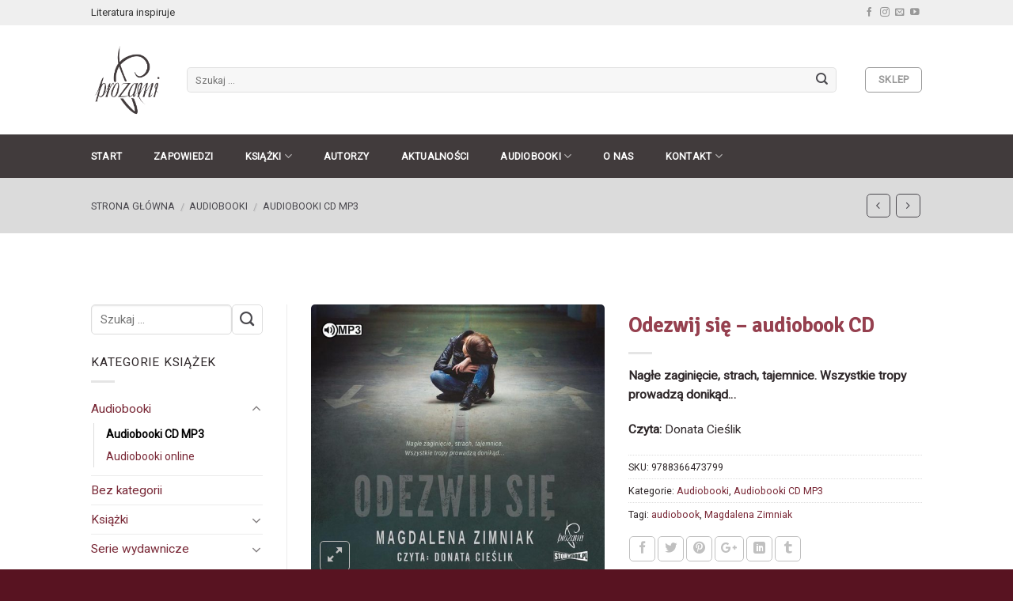

--- FILE ---
content_type: text/html; charset=UTF-8
request_url: https://www.prozami.pl/produkt/odezwij-sie-audiobook-cd/
body_size: 22366
content:
<!DOCTYPE html>
<!--[if IE 9 ]> <html lang="pl-PL" class="ie9 loading-site no-js bg-fill"> <![endif]-->
<!--[if IE 8 ]> <html lang="pl-PL" class="ie8 loading-site no-js bg-fill"> <![endif]-->
<!--[if (gte IE 9)|!(IE)]><!--><html lang="pl-PL" class="loading-site no-js bg-fill"> <!--<![endif]-->
<head>
	<meta charset="UTF-8" />
	<meta name="viewport" content="width=device-width, initial-scale=1.0, maximum-scale=1.0, user-scalable=no" />

	<link rel="profile" href="https://gmpg.org/xfn/11" />
	<link rel="pingback" href="https://www.prozami.pl/xmlrpc.php" />

	<script>(function(html){html.className = html.className.replace(/\bno-js\b/,'js')})(document.documentElement);</script>
<meta name='robots' content='index, follow, max-image-preview:large, max-snippet:-1, max-video-preview:-1' />

	<!-- This site is optimized with the Yoast SEO plugin v21.2 - https://yoast.com/wordpress/plugins/seo/ -->
	<title>Odezwij się – audiobook CD - Wydawnictwo Prozami</title>
	<meta name="description" content="W nowym thrillerze psychologicznym autorka serwuje czytelnikom potężny ładunek emocjonalny i zaskakujące zwroty akcji. ZOBACZ!" />
	<link rel="canonical" href="https://www.prozami.pl/produkt/odezwij-sie-audiobook-cd/" />
	<meta property="og:locale" content="pl_PL" />
	<meta property="og:type" content="article" />
	<meta property="og:title" content="Odezwij się – audiobook CD - Wydawnictwo Prozami" />
	<meta property="og:description" content="W nowym thrillerze psychologicznym autorka serwuje czytelnikom potężny ładunek emocjonalny i zaskakujące zwroty akcji. ZOBACZ!" />
	<meta property="og:url" content="https://www.prozami.pl/produkt/odezwij-sie-audiobook-cd/" />
	<meta property="og:site_name" content="Wydawnictwo Prozami" />
	<meta property="article:modified_time" content="2022-07-20T07:57:14+00:00" />
	<meta property="og:image" content="https://www.prozami.pl/wp-content/uploads/2021/10/cd_mp3_odezwij_sie.jpg" />
	<meta property="og:image:width" content="834" />
	<meta property="og:image:height" content="778" />
	<meta property="og:image:type" content="image/jpeg" />
	<meta name="twitter:card" content="summary_large_image" />
	<script type="application/ld+json" class="yoast-schema-graph">{"@context":"https://schema.org","@graph":[{"@type":"WebPage","@id":"https://www.prozami.pl/produkt/odezwij-sie-audiobook-cd/","url":"https://www.prozami.pl/produkt/odezwij-sie-audiobook-cd/","name":"Odezwij się – audiobook CD - Wydawnictwo Prozami","isPartOf":{"@id":"https://www.prozami.pl/#website"},"primaryImageOfPage":{"@id":"https://www.prozami.pl/produkt/odezwij-sie-audiobook-cd/#primaryimage"},"image":{"@id":"https://www.prozami.pl/produkt/odezwij-sie-audiobook-cd/#primaryimage"},"thumbnailUrl":"https://www.prozami.pl/wp-content/uploads/2021/10/cd_mp3_odezwij_sie.jpg","datePublished":"2021-10-19T11:29:38+00:00","dateModified":"2022-07-20T07:57:14+00:00","description":"W nowym thrillerze psychologicznym autorka serwuje czytelnikom potężny ładunek emocjonalny i zaskakujące zwroty akcji. ZOBACZ!","breadcrumb":{"@id":"https://www.prozami.pl/produkt/odezwij-sie-audiobook-cd/#breadcrumb"},"inLanguage":"pl-PL","potentialAction":[{"@type":"ReadAction","target":["https://www.prozami.pl/produkt/odezwij-sie-audiobook-cd/"]}]},{"@type":"ImageObject","inLanguage":"pl-PL","@id":"https://www.prozami.pl/produkt/odezwij-sie-audiobook-cd/#primaryimage","url":"https://www.prozami.pl/wp-content/uploads/2021/10/cd_mp3_odezwij_sie.jpg","contentUrl":"https://www.prozami.pl/wp-content/uploads/2021/10/cd_mp3_odezwij_sie.jpg","width":834,"height":778,"caption":"Odezwij się"},{"@type":"BreadcrumbList","@id":"https://www.prozami.pl/produkt/odezwij-sie-audiobook-cd/#breadcrumb","itemListElement":[{"@type":"ListItem","position":1,"name":"Strona główna","item":"https://www.prozami.pl/"},{"@type":"ListItem","position":2,"name":"Produkty","item":"https://www.prozami.pl/shop/"},{"@type":"ListItem","position":3,"name":"Odezwij się – audiobook CD"}]},{"@type":"WebSite","@id":"https://www.prozami.pl/#website","url":"https://www.prozami.pl/","name":"Wydawnictwo Prozami","description":"Wydajemy literaturę piękną polską i światową, ze szczególnym nastawieniem na powieści obyczajowe oraz polską prozę współczesną.","potentialAction":[{"@type":"SearchAction","target":{"@type":"EntryPoint","urlTemplate":"https://www.prozami.pl/?s={search_term_string}"},"query-input":"required name=search_term_string"}],"inLanguage":"pl-PL"}]}</script>
	<!-- / Yoast SEO plugin. -->


<link rel='dns-prefetch' href='//www.prozami.pl' />
<link rel="alternate" type="application/rss+xml" title="Wydawnictwo Prozami &raquo; Kanał z wpisami" href="https://www.prozami.pl/feed/" />
<link rel="alternate" type="application/rss+xml" title="Wydawnictwo Prozami &raquo; Kanał z komentarzami" href="https://www.prozami.pl/comments/feed/" />
		<!-- This site uses the Google Analytics by ExactMetrics plugin v7.19 - Using Analytics tracking - https://www.exactmetrics.com/ -->
		<!-- Note: ExactMetrics is not currently configured on this site. The site owner needs to authenticate with Google Analytics in the ExactMetrics settings panel. -->
					<!-- No tracking code set -->
				<!-- / Google Analytics by ExactMetrics -->
		<script type="text/javascript">
window._wpemojiSettings = {"baseUrl":"https:\/\/s.w.org\/images\/core\/emoji\/14.0.0\/72x72\/","ext":".png","svgUrl":"https:\/\/s.w.org\/images\/core\/emoji\/14.0.0\/svg\/","svgExt":".svg","source":{"concatemoji":"https:\/\/www.prozami.pl\/wp-includes\/js\/wp-emoji-release.min.js?ver=6.3.1"}};
/*! This file is auto-generated */
!function(i,n){var o,s,e;function c(e){try{var t={supportTests:e,timestamp:(new Date).valueOf()};sessionStorage.setItem(o,JSON.stringify(t))}catch(e){}}function p(e,t,n){e.clearRect(0,0,e.canvas.width,e.canvas.height),e.fillText(t,0,0);var t=new Uint32Array(e.getImageData(0,0,e.canvas.width,e.canvas.height).data),r=(e.clearRect(0,0,e.canvas.width,e.canvas.height),e.fillText(n,0,0),new Uint32Array(e.getImageData(0,0,e.canvas.width,e.canvas.height).data));return t.every(function(e,t){return e===r[t]})}function u(e,t,n){switch(t){case"flag":return n(e,"\ud83c\udff3\ufe0f\u200d\u26a7\ufe0f","\ud83c\udff3\ufe0f\u200b\u26a7\ufe0f")?!1:!n(e,"\ud83c\uddfa\ud83c\uddf3","\ud83c\uddfa\u200b\ud83c\uddf3")&&!n(e,"\ud83c\udff4\udb40\udc67\udb40\udc62\udb40\udc65\udb40\udc6e\udb40\udc67\udb40\udc7f","\ud83c\udff4\u200b\udb40\udc67\u200b\udb40\udc62\u200b\udb40\udc65\u200b\udb40\udc6e\u200b\udb40\udc67\u200b\udb40\udc7f");case"emoji":return!n(e,"\ud83e\udef1\ud83c\udffb\u200d\ud83e\udef2\ud83c\udfff","\ud83e\udef1\ud83c\udffb\u200b\ud83e\udef2\ud83c\udfff")}return!1}function f(e,t,n){var r="undefined"!=typeof WorkerGlobalScope&&self instanceof WorkerGlobalScope?new OffscreenCanvas(300,150):i.createElement("canvas"),a=r.getContext("2d",{willReadFrequently:!0}),o=(a.textBaseline="top",a.font="600 32px Arial",{});return e.forEach(function(e){o[e]=t(a,e,n)}),o}function t(e){var t=i.createElement("script");t.src=e,t.defer=!0,i.head.appendChild(t)}"undefined"!=typeof Promise&&(o="wpEmojiSettingsSupports",s=["flag","emoji"],n.supports={everything:!0,everythingExceptFlag:!0},e=new Promise(function(e){i.addEventListener("DOMContentLoaded",e,{once:!0})}),new Promise(function(t){var n=function(){try{var e=JSON.parse(sessionStorage.getItem(o));if("object"==typeof e&&"number"==typeof e.timestamp&&(new Date).valueOf()<e.timestamp+604800&&"object"==typeof e.supportTests)return e.supportTests}catch(e){}return null}();if(!n){if("undefined"!=typeof Worker&&"undefined"!=typeof OffscreenCanvas&&"undefined"!=typeof URL&&URL.createObjectURL&&"undefined"!=typeof Blob)try{var e="postMessage("+f.toString()+"("+[JSON.stringify(s),u.toString(),p.toString()].join(",")+"));",r=new Blob([e],{type:"text/javascript"}),a=new Worker(URL.createObjectURL(r),{name:"wpTestEmojiSupports"});return void(a.onmessage=function(e){c(n=e.data),a.terminate(),t(n)})}catch(e){}c(n=f(s,u,p))}t(n)}).then(function(e){for(var t in e)n.supports[t]=e[t],n.supports.everything=n.supports.everything&&n.supports[t],"flag"!==t&&(n.supports.everythingExceptFlag=n.supports.everythingExceptFlag&&n.supports[t]);n.supports.everythingExceptFlag=n.supports.everythingExceptFlag&&!n.supports.flag,n.DOMReady=!1,n.readyCallback=function(){n.DOMReady=!0}}).then(function(){return e}).then(function(){var e;n.supports.everything||(n.readyCallback(),(e=n.source||{}).concatemoji?t(e.concatemoji):e.wpemoji&&e.twemoji&&(t(e.twemoji),t(e.wpemoji)))}))}((window,document),window._wpemojiSettings);
</script>
<style type="text/css">
img.wp-smiley,
img.emoji {
	display: inline !important;
	border: none !important;
	box-shadow: none !important;
	height: 1em !important;
	width: 1em !important;
	margin: 0 0.07em !important;
	vertical-align: -0.1em !important;
	background: none !important;
	padding: 0 !important;
}
</style>
	<link rel='stylesheet' id='wp-block-library-css' href='https://www.prozami.pl/wp-includes/css/dist/block-library/style.min.css?ver=6.3.1' type='text/css' media='all' />
<link rel='stylesheet' id='wc-blocks-vendors-style-css' href='https://www.prozami.pl/wp-content/plugins/woocommerce/packages/woocommerce-blocks/build/wc-blocks-vendors-style.css?ver=10.9.3' type='text/css' media='all' />
<link rel='stylesheet' id='wc-all-blocks-style-css' href='https://www.prozami.pl/wp-content/plugins/woocommerce/packages/woocommerce-blocks/build/wc-all-blocks-style.css?ver=10.9.3' type='text/css' media='all' />
<style id='classic-theme-styles-inline-css' type='text/css'>
/*! This file is auto-generated */
.wp-block-button__link{color:#fff;background-color:#32373c;border-radius:9999px;box-shadow:none;text-decoration:none;padding:calc(.667em + 2px) calc(1.333em + 2px);font-size:1.125em}.wp-block-file__button{background:#32373c;color:#fff;text-decoration:none}
</style>
<style id='global-styles-inline-css' type='text/css'>
body{--wp--preset--color--black: #000000;--wp--preset--color--cyan-bluish-gray: #abb8c3;--wp--preset--color--white: #ffffff;--wp--preset--color--pale-pink: #f78da7;--wp--preset--color--vivid-red: #cf2e2e;--wp--preset--color--luminous-vivid-orange: #ff6900;--wp--preset--color--luminous-vivid-amber: #fcb900;--wp--preset--color--light-green-cyan: #7bdcb5;--wp--preset--color--vivid-green-cyan: #00d084;--wp--preset--color--pale-cyan-blue: #8ed1fc;--wp--preset--color--vivid-cyan-blue: #0693e3;--wp--preset--color--vivid-purple: #9b51e0;--wp--preset--gradient--vivid-cyan-blue-to-vivid-purple: linear-gradient(135deg,rgba(6,147,227,1) 0%,rgb(155,81,224) 100%);--wp--preset--gradient--light-green-cyan-to-vivid-green-cyan: linear-gradient(135deg,rgb(122,220,180) 0%,rgb(0,208,130) 100%);--wp--preset--gradient--luminous-vivid-amber-to-luminous-vivid-orange: linear-gradient(135deg,rgba(252,185,0,1) 0%,rgba(255,105,0,1) 100%);--wp--preset--gradient--luminous-vivid-orange-to-vivid-red: linear-gradient(135deg,rgba(255,105,0,1) 0%,rgb(207,46,46) 100%);--wp--preset--gradient--very-light-gray-to-cyan-bluish-gray: linear-gradient(135deg,rgb(238,238,238) 0%,rgb(169,184,195) 100%);--wp--preset--gradient--cool-to-warm-spectrum: linear-gradient(135deg,rgb(74,234,220) 0%,rgb(151,120,209) 20%,rgb(207,42,186) 40%,rgb(238,44,130) 60%,rgb(251,105,98) 80%,rgb(254,248,76) 100%);--wp--preset--gradient--blush-light-purple: linear-gradient(135deg,rgb(255,206,236) 0%,rgb(152,150,240) 100%);--wp--preset--gradient--blush-bordeaux: linear-gradient(135deg,rgb(254,205,165) 0%,rgb(254,45,45) 50%,rgb(107,0,62) 100%);--wp--preset--gradient--luminous-dusk: linear-gradient(135deg,rgb(255,203,112) 0%,rgb(199,81,192) 50%,rgb(65,88,208) 100%);--wp--preset--gradient--pale-ocean: linear-gradient(135deg,rgb(255,245,203) 0%,rgb(182,227,212) 50%,rgb(51,167,181) 100%);--wp--preset--gradient--electric-grass: linear-gradient(135deg,rgb(202,248,128) 0%,rgb(113,206,126) 100%);--wp--preset--gradient--midnight: linear-gradient(135deg,rgb(2,3,129) 0%,rgb(40,116,252) 100%);--wp--preset--font-size--small: 13px;--wp--preset--font-size--medium: 20px;--wp--preset--font-size--large: 36px;--wp--preset--font-size--x-large: 42px;--wp--preset--spacing--20: 0.44rem;--wp--preset--spacing--30: 0.67rem;--wp--preset--spacing--40: 1rem;--wp--preset--spacing--50: 1.5rem;--wp--preset--spacing--60: 2.25rem;--wp--preset--spacing--70: 3.38rem;--wp--preset--spacing--80: 5.06rem;--wp--preset--shadow--natural: 6px 6px 9px rgba(0, 0, 0, 0.2);--wp--preset--shadow--deep: 12px 12px 50px rgba(0, 0, 0, 0.4);--wp--preset--shadow--sharp: 6px 6px 0px rgba(0, 0, 0, 0.2);--wp--preset--shadow--outlined: 6px 6px 0px -3px rgba(255, 255, 255, 1), 6px 6px rgba(0, 0, 0, 1);--wp--preset--shadow--crisp: 6px 6px 0px rgba(0, 0, 0, 1);}:where(.is-layout-flex){gap: 0.5em;}:where(.is-layout-grid){gap: 0.5em;}body .is-layout-flow > .alignleft{float: left;margin-inline-start: 0;margin-inline-end: 2em;}body .is-layout-flow > .alignright{float: right;margin-inline-start: 2em;margin-inline-end: 0;}body .is-layout-flow > .aligncenter{margin-left: auto !important;margin-right: auto !important;}body .is-layout-constrained > .alignleft{float: left;margin-inline-start: 0;margin-inline-end: 2em;}body .is-layout-constrained > .alignright{float: right;margin-inline-start: 2em;margin-inline-end: 0;}body .is-layout-constrained > .aligncenter{margin-left: auto !important;margin-right: auto !important;}body .is-layout-constrained > :where(:not(.alignleft):not(.alignright):not(.alignfull)){max-width: var(--wp--style--global--content-size);margin-left: auto !important;margin-right: auto !important;}body .is-layout-constrained > .alignwide{max-width: var(--wp--style--global--wide-size);}body .is-layout-flex{display: flex;}body .is-layout-flex{flex-wrap: wrap;align-items: center;}body .is-layout-flex > *{margin: 0;}body .is-layout-grid{display: grid;}body .is-layout-grid > *{margin: 0;}:where(.wp-block-columns.is-layout-flex){gap: 2em;}:where(.wp-block-columns.is-layout-grid){gap: 2em;}:where(.wp-block-post-template.is-layout-flex){gap: 1.25em;}:where(.wp-block-post-template.is-layout-grid){gap: 1.25em;}.has-black-color{color: var(--wp--preset--color--black) !important;}.has-cyan-bluish-gray-color{color: var(--wp--preset--color--cyan-bluish-gray) !important;}.has-white-color{color: var(--wp--preset--color--white) !important;}.has-pale-pink-color{color: var(--wp--preset--color--pale-pink) !important;}.has-vivid-red-color{color: var(--wp--preset--color--vivid-red) !important;}.has-luminous-vivid-orange-color{color: var(--wp--preset--color--luminous-vivid-orange) !important;}.has-luminous-vivid-amber-color{color: var(--wp--preset--color--luminous-vivid-amber) !important;}.has-light-green-cyan-color{color: var(--wp--preset--color--light-green-cyan) !important;}.has-vivid-green-cyan-color{color: var(--wp--preset--color--vivid-green-cyan) !important;}.has-pale-cyan-blue-color{color: var(--wp--preset--color--pale-cyan-blue) !important;}.has-vivid-cyan-blue-color{color: var(--wp--preset--color--vivid-cyan-blue) !important;}.has-vivid-purple-color{color: var(--wp--preset--color--vivid-purple) !important;}.has-black-background-color{background-color: var(--wp--preset--color--black) !important;}.has-cyan-bluish-gray-background-color{background-color: var(--wp--preset--color--cyan-bluish-gray) !important;}.has-white-background-color{background-color: var(--wp--preset--color--white) !important;}.has-pale-pink-background-color{background-color: var(--wp--preset--color--pale-pink) !important;}.has-vivid-red-background-color{background-color: var(--wp--preset--color--vivid-red) !important;}.has-luminous-vivid-orange-background-color{background-color: var(--wp--preset--color--luminous-vivid-orange) !important;}.has-luminous-vivid-amber-background-color{background-color: var(--wp--preset--color--luminous-vivid-amber) !important;}.has-light-green-cyan-background-color{background-color: var(--wp--preset--color--light-green-cyan) !important;}.has-vivid-green-cyan-background-color{background-color: var(--wp--preset--color--vivid-green-cyan) !important;}.has-pale-cyan-blue-background-color{background-color: var(--wp--preset--color--pale-cyan-blue) !important;}.has-vivid-cyan-blue-background-color{background-color: var(--wp--preset--color--vivid-cyan-blue) !important;}.has-vivid-purple-background-color{background-color: var(--wp--preset--color--vivid-purple) !important;}.has-black-border-color{border-color: var(--wp--preset--color--black) !important;}.has-cyan-bluish-gray-border-color{border-color: var(--wp--preset--color--cyan-bluish-gray) !important;}.has-white-border-color{border-color: var(--wp--preset--color--white) !important;}.has-pale-pink-border-color{border-color: var(--wp--preset--color--pale-pink) !important;}.has-vivid-red-border-color{border-color: var(--wp--preset--color--vivid-red) !important;}.has-luminous-vivid-orange-border-color{border-color: var(--wp--preset--color--luminous-vivid-orange) !important;}.has-luminous-vivid-amber-border-color{border-color: var(--wp--preset--color--luminous-vivid-amber) !important;}.has-light-green-cyan-border-color{border-color: var(--wp--preset--color--light-green-cyan) !important;}.has-vivid-green-cyan-border-color{border-color: var(--wp--preset--color--vivid-green-cyan) !important;}.has-pale-cyan-blue-border-color{border-color: var(--wp--preset--color--pale-cyan-blue) !important;}.has-vivid-cyan-blue-border-color{border-color: var(--wp--preset--color--vivid-cyan-blue) !important;}.has-vivid-purple-border-color{border-color: var(--wp--preset--color--vivid-purple) !important;}.has-vivid-cyan-blue-to-vivid-purple-gradient-background{background: var(--wp--preset--gradient--vivid-cyan-blue-to-vivid-purple) !important;}.has-light-green-cyan-to-vivid-green-cyan-gradient-background{background: var(--wp--preset--gradient--light-green-cyan-to-vivid-green-cyan) !important;}.has-luminous-vivid-amber-to-luminous-vivid-orange-gradient-background{background: var(--wp--preset--gradient--luminous-vivid-amber-to-luminous-vivid-orange) !important;}.has-luminous-vivid-orange-to-vivid-red-gradient-background{background: var(--wp--preset--gradient--luminous-vivid-orange-to-vivid-red) !important;}.has-very-light-gray-to-cyan-bluish-gray-gradient-background{background: var(--wp--preset--gradient--very-light-gray-to-cyan-bluish-gray) !important;}.has-cool-to-warm-spectrum-gradient-background{background: var(--wp--preset--gradient--cool-to-warm-spectrum) !important;}.has-blush-light-purple-gradient-background{background: var(--wp--preset--gradient--blush-light-purple) !important;}.has-blush-bordeaux-gradient-background{background: var(--wp--preset--gradient--blush-bordeaux) !important;}.has-luminous-dusk-gradient-background{background: var(--wp--preset--gradient--luminous-dusk) !important;}.has-pale-ocean-gradient-background{background: var(--wp--preset--gradient--pale-ocean) !important;}.has-electric-grass-gradient-background{background: var(--wp--preset--gradient--electric-grass) !important;}.has-midnight-gradient-background{background: var(--wp--preset--gradient--midnight) !important;}.has-small-font-size{font-size: var(--wp--preset--font-size--small) !important;}.has-medium-font-size{font-size: var(--wp--preset--font-size--medium) !important;}.has-large-font-size{font-size: var(--wp--preset--font-size--large) !important;}.has-x-large-font-size{font-size: var(--wp--preset--font-size--x-large) !important;}
.wp-block-navigation a:where(:not(.wp-element-button)){color: inherit;}
:where(.wp-block-post-template.is-layout-flex){gap: 1.25em;}:where(.wp-block-post-template.is-layout-grid){gap: 1.25em;}
:where(.wp-block-columns.is-layout-flex){gap: 2em;}:where(.wp-block-columns.is-layout-grid){gap: 2em;}
.wp-block-pullquote{font-size: 1.5em;line-height: 1.6;}
</style>
<link rel='stylesheet' id='cpsh-shortcodes-css' href='https://www.prozami.pl/wp-content/plugins/column-shortcodes/assets/css/shortcodes.css?ver=1.0.1' type='text/css' media='all' />
<link rel='stylesheet' id='contact-form-7-css' href='https://www.prozami.pl/wp-content/plugins/contact-form-7/includes/css/styles.css?ver=5.8.3' type='text/css' media='all' />
<link rel='stylesheet' id='photoswipe-css' href='https://www.prozami.pl/wp-content/plugins/woocommerce/assets/css/photoswipe/photoswipe.min.css?ver=8.1.0' type='text/css' media='all' />
<link rel='stylesheet' id='photoswipe-default-skin-css' href='https://www.prozami.pl/wp-content/plugins/woocommerce/assets/css/photoswipe/default-skin/default-skin.min.css?ver=8.1.0' type='text/css' media='all' />
<style id='woocommerce-inline-inline-css' type='text/css'>
.woocommerce form .form-row .required { visibility: visible; }
</style>
<link rel='stylesheet' id='flatsome-icons-css' href='https://www.prozami.pl/wp-content/themes/flatsome/assets/css/fl-icons.css?ver=3.3' type='text/css' media='all' />
<link rel='stylesheet' id='flatsome-main-css' href='https://www.prozami.pl/wp-content/themes/flatsome/assets/css/flatsome.css?ver=3.5.2' type='text/css' media='all' />
<link rel='stylesheet' id='flatsome-shop-css' href='https://www.prozami.pl/wp-content/themes/flatsome/assets/css/flatsome-shop.css?ver=3.5.2' type='text/css' media='all' />
<link rel='stylesheet' id='flatsome-style-css' href='https://www.prozami.pl/wp-content/themes/flatsome-child/style.css?ver=3.5.2' type='text/css' media='all' />
<!--n2css--><script type='text/javascript' src='https://www.prozami.pl/wp-includes/js/jquery/jquery.min.js?ver=3.7.0' id='jquery-core-js'></script>
<script type='text/javascript' src='https://www.prozami.pl/wp-includes/js/jquery/jquery-migrate.min.js?ver=3.4.1' id='jquery-migrate-js'></script>
<link rel="https://api.w.org/" href="https://www.prozami.pl/wp-json/" /><link rel="alternate" type="application/json" href="https://www.prozami.pl/wp-json/wp/v2/product/5723" /><link rel="EditURI" type="application/rsd+xml" title="RSD" href="https://www.prozami.pl/xmlrpc.php?rsd" />
<meta name="generator" content="WordPress 6.3.1" />
<meta name="generator" content="WooCommerce 8.1.0" />
<link rel='shortlink' href='https://www.prozami.pl/?p=5723' />
<link rel="alternate" type="application/json+oembed" href="https://www.prozami.pl/wp-json/oembed/1.0/embed?url=https%3A%2F%2Fwww.prozami.pl%2Fprodukt%2Fodezwij-sie-audiobook-cd%2F" />
<link rel="alternate" type="text/xml+oembed" href="https://www.prozami.pl/wp-json/oembed/1.0/embed?url=https%3A%2F%2Fwww.prozami.pl%2Fprodukt%2Fodezwij-sie-audiobook-cd%2F&#038;format=xml" />
<style>.bg{opacity: 0; transition: opacity 1s; -webkit-transition: opacity 1s;} .bg-loaded{opacity: 1;}</style><!--[if IE]><link rel="stylesheet" type="text/css" href="https://www.prozami.pl/wp-content/themes/flatsome/assets/css/ie-fallback.css"><script src="//cdnjs.cloudflare.com/ajax/libs/html5shiv/3.6.1/html5shiv.js"></script><script>var head = document.getElementsByTagName('head')[0],style = document.createElement('style');style.type = 'text/css';style.styleSheet.cssText = ':before,:after{content:none !important';head.appendChild(style);setTimeout(function(){head.removeChild(style);}, 0);</script><script src="https://www.prozami.pl/wp-content/themes/flatsome/assets/libs/ie-flexibility.js"></script><![endif]-->    <script type="text/javascript">
    WebFontConfig = {
      google: { families: [ "Signika:regular,regular:latin-ext","Roboto:regular,regular:latin-ext","Roboto:regular,regular:latin-ext","Julius+Sans+One:regular,regular:latin-ext", ] }
    };
    (function() {
      var wf = document.createElement('script');
      wf.src = 'https://ajax.googleapis.com/ajax/libs/webfont/1/webfont.js';
      wf.type = 'text/javascript';
      wf.async = 'true';
      var s = document.getElementsByTagName('script')[0];
      s.parentNode.insertBefore(wf, s);
    })(); </script>
  <!-- Facebook Pixel Code -->
<script>
!function(f,b,e,v,n,t,s)
{if(f.fbq)return;n=f.fbq=function(){n.callMethod?
n.callMethod.apply(n,arguments):n.queue.push(arguments)};
if(!f._fbq)f._fbq=n;n.push=n;n.loaded=!0;n.version='2.0';
n.queue=[];t=b.createElement(e);t.async=!0;
t.src=v;s=b.getElementsByTagName(e)[0];
s.parentNode.insertBefore(t,s)}(window,document,'script',
'https://connect.facebook.net/en_US/fbevents.js');
 fbq('init', '183166482493569'); 
fbq('track', 'PageView');
fbq('track', 'ViewContent');
fbq('track', 'Search');
fbq('track', 'CompleteRegistration');
fbq('track', 'AddToCart');
</script>
<noscript>
 <img height="1" width="1" 
src="https://www.facebook.com/tr?id=183166482493569&ev=PageView
&noscript=1"/>
</noscript>
<!-- End Facebook Pixel Code -->	<noscript><style>.woocommerce-product-gallery{ opacity: 1 !important; }</style></noscript>
	<!-- Global site tag (gtag.js) - Google Analytics -->
<script async src="https://www.googletagmanager.com/gtag/js?id=UA-112744782-1"></script>
<script>
  window.dataLayer = window.dataLayer || [];
  function gtag(){dataLayer.push(arguments);}
  gtag('js', new Date());

  gtag('config', 'UA-112744782-1');
</script><link rel="icon" href="https://www.prozami.pl/wp-content/uploads/2018/01/cropped-fav-01-32x32.png" sizes="32x32" />
<link rel="icon" href="https://www.prozami.pl/wp-content/uploads/2018/01/cropped-fav-01-192x192.png" sizes="192x192" />
<link rel="apple-touch-icon" href="https://www.prozami.pl/wp-content/uploads/2018/01/cropped-fav-01-180x180.png" />
<meta name="msapplication-TileImage" content="https://www.prozami.pl/wp-content/uploads/2018/01/cropped-fav-01-270x270.png" />
<style id="custom-css" type="text/css">:root {--primary-color: #88515c;}/* Site Width */.header-main{height: 138px}#logo img{max-height: 138px}#logo{width:91px;}#logo img{padding:11px 0;}.header-bottom{min-height: 55px}.header-top{min-height: 32px}.transparent .header-main{height: 265px}.transparent #logo img{max-height: 265px}.has-transparent + .page-title:first-of-type,.has-transparent + #main > .page-title,.has-transparent + #main > div > .page-title,.has-transparent + #main .page-header-wrapper:first-of-type .page-title{padding-top: 345px;}.header.show-on-scroll,.stuck .header-main{height:70px!important}.stuck #logo img{max-height: 70px!important}.search-form{ width: 96%;}.header-bg-color, .header-wrapper {background-color: #FFFFFF}.header-bottom {background-color: #413b3c}.header-main .nav > li > a{line-height: 16px }.stuck .header-main .nav > li > a{line-height: 50px }.header-bottom-nav > li > a{line-height: 16px }@media (max-width: 549px) {.header-main{height: 70px}#logo img{max-height: 70px}}.nav-dropdown-has-arrow li.has-dropdown:before{border-bottom-color: #f2f2f2;}.nav .nav-dropdown{border-color: #f2f2f2 }.nav-dropdown{border-radius:5px}.nav-dropdown{font-size:100%}.nav-dropdown-has-arrow li.has-dropdown:after{border-bottom-color: #f7f7f7;}.nav .nav-dropdown{background-color: #f7f7f7}.header-top{background-color:#efefef!important;}/* Color */.accordion-title.active, .has-icon-bg .icon .icon-inner,.logo a, .primary.is-underline, .primary.is-link, .badge-outline .badge-inner, .nav-outline > li.active> a,.nav-outline >li.active > a, .cart-icon strong,[data-color='primary'], .is-outline.primary{color: #88515c;}/* Color !important */[data-text-color="primary"]{color: #88515c!important;}/* Background */.scroll-to-bullets a,.featured-title, .label-new.menu-item > a:after, .nav-pagination > li > .current,.nav-pagination > li > span:hover,.nav-pagination > li > a:hover,.has-hover:hover .badge-outline .badge-inner,button[type="submit"], .button.wc-forward:not(.checkout):not(.checkout-button), .button.submit-button, .button.primary:not(.is-outline),.featured-table .title,.is-outline:hover, .has-icon:hover .icon-label,.nav-dropdown-bold .nav-column li > a:hover, .nav-dropdown.nav-dropdown-bold > li > a:hover, .nav-dropdown-bold.dark .nav-column li > a:hover, .nav-dropdown.nav-dropdown-bold.dark > li > a:hover, .is-outline:hover, .tagcloud a:hover,.grid-tools a, input[type='submit']:not(.is-form), .box-badge:hover .box-text, input.button.alt,.nav-box > li > a:hover,.nav-box > li.active > a,.nav-pills > li.active > a ,.current-dropdown .cart-icon strong, .cart-icon:hover strong, .nav-line-bottom > li > a:before, .nav-line-grow > li > a:before, .nav-line > li > a:before,.banner, .header-top, .slider-nav-circle .flickity-prev-next-button:hover svg, .slider-nav-circle .flickity-prev-next-button:hover .arrow, .primary.is-outline:hover, .button.primary:not(.is-outline), input[type='submit'].primary, input[type='submit'].primary, input[type='reset'].button, input[type='button'].primary, .badge-inner{background-color: #88515c;}/* Border */.nav-vertical.nav-tabs > li.active > a,.scroll-to-bullets a.active,.nav-pagination > li > .current,.nav-pagination > li > span:hover,.nav-pagination > li > a:hover,.has-hover:hover .badge-outline .badge-inner,.accordion-title.active,.featured-table,.is-outline:hover, .tagcloud a:hover,blockquote, .has-border, .cart-icon strong:after,.cart-icon strong,.blockUI:before, .processing:before,.loading-spin, .slider-nav-circle .flickity-prev-next-button:hover svg, .slider-nav-circle .flickity-prev-next-button:hover .arrow, .primary.is-outline:hover{border-color: #88515c}.nav-tabs > li.active > a{border-top-color: #88515c}.widget_shopping_cart_content .blockUI.blockOverlay:before { border-left-color: #88515c }.woocommerce-checkout-review-order .blockUI.blockOverlay:before { border-left-color: #88515c }/* Fill */.slider .flickity-prev-next-button:hover svg,.slider .flickity-prev-next-button:hover .arrow{fill: #88515c;}/* Background Color */[data-icon-label]:after, .secondary.is-underline:hover,.secondary.is-outline:hover,.icon-label,.button.secondary:not(.is-outline),.button.alt:not(.is-outline), .badge-inner.on-sale, .button.checkout, .single_add_to_cart_button{ background-color:#a4b961; }/* Color */.secondary.is-underline,.secondary.is-link, .secondary.is-outline,.stars a.active, .star-rating:before, .woocommerce-page .star-rating:before,.star-rating span:before, .color-secondary{color: #a4b961}/* Color !important */[data-text-color="secondary"]{color: #a4b961!important;}/* Border */.secondary.is-outline:hover{border-color:#a4b961}.success.is-underline:hover,.success.is-outline:hover,.success{background-color: #699e91}.success-color, .success.is-link, .success.is-outline{color: #699e91;}.success-border{border-color: #699e91!important;}.alert.is-underline:hover,.alert.is-outline:hover,.alert{background-color: #f25d5d}.alert.is-link, .alert.is-outline, .color-alert{color: #f25d5d;}body{font-size: 97%;}@media screen and (max-width: 549px){body{font-size: 100%;}}body{font-family:"Roboto", sans-serif}body{font-weight: 0}body{color: #2e2729}.nav > li > a {font-family:"Roboto", sans-serif;}.nav > li > a {font-weight: 0;}h1,h2,h3,h4,h5,h6,.heading-font, .off-canvas-center .nav-sidebar.nav-vertical > li > a{font-family: "Signika", sans-serif;}h1,h2,h3,h4,h5,h6,.heading-font,.banner h1,.banner h2{font-weight: 0;}h1,h2,h3,h4,h5,h6,.heading-font{color: #95404f;}.alt-font{font-family: "Julius Sans One", sans-serif;}.alt-font{font-weight: 0!important;}.header:not(.transparent) .header-bottom-nav.nav > li > a{color: #ffffff;}.header:not(.transparent) .header-bottom-nav.nav > li > a:hover,.header:not(.transparent) .header-bottom-nav.nav > li.active > a,.header:not(.transparent) .header-bottom-nav.nav > li.current > a,.header:not(.transparent) .header-bottom-nav.nav > li > a.active,.header:not(.transparent) .header-bottom-nav.nav > li > a.current{color: #cd838c;}.header-bottom-nav.nav-line-bottom > li > a:before,.header-bottom-nav.nav-line-grow > li > a:before,.header-bottom-nav.nav-line > li > a:before,.header-bottom-nav.nav-box > li > a:hover,.header-bottom-nav.nav-box > li.active > a,.header-bottom-nav.nav-pills > li > a:hover,.header-bottom-nav.nav-pills > li.active > a{color:#FFF!important;background-color: #cd838c;}a{color: #792836;}a:hover{color: #581321;}.tagcloud a:hover{border-color: #581321;background-color: #581321;}.shop-page-title.featured-title .title-overlay{background-color: #dbdbdb;}[data-icon-label]:after, .button#place_order,.button.checkout,.checkout-button,.single_add_to_cart_button.button{background-color: #88515c!important }.badge-inner.on-sale{background-color: #88515c}.badge-inner.new-bubble{background-color: #88515c}.star-rating span:before,.star-rating:before, .woocommerce-page .star-rating:before{color: #88515c}input[type='submit'], input[type="button"], button:not(.icon), .button:not(.icon){border-radius: 5!important}@media screen and (min-width: 550px){.products .box-vertical .box-image{min-width: 300px!important;width: 300px!important;}}.footer-1{background-color: #f9f9f9}.footer-2{background-color: #792836}.absolute-footer, html{background-color: #581321}.email-popup-preview-box-overlay {background:rgba(255,255,255,0.95)}.footer-secondary .payment-icons {display:none !important}.footer-primary .menu-secondary-container {display:none !important}.copyright-footer {padding-top:10px}#header-newsletter-signup .banner-bg .fill {background-image: none !important;}.polityka ol, .polityka ul {margin-top: 0; padding: 0;padding-left: 1em}.woocommerce-info, .woocommerce-message {padding-top: 15px;padding-bottom: 15px; font-size: 1.2em; margin: 0 auto}th {line-height: 2.05; letter-spacing: .05em; text-transform: uppercase}.clearfix {clear: both;}.badge-inner {padding: 0 15px;}.post_comments, .account-item {display:none !important}.entry-image img {width: 100%;}.entry-image {margin: 0 auto !important; text-align:center}.email-popup-main-form .form-input-wrapper:nth-child(2) {width: 100% !important;margin-bottom: 20px !important;}.email-popup-preview input[type=submit], .email-popup-preview button {font-size: 19px;padding: 0 !important;margin: 0 !important;width: 100% !important;text-transform: inherit;border-radius: 5px !important;}.form-flat input:not([type="submit"]), .form-flat textarea, .form-flat select {border-radius: 5px!important}.button.is-outline {border: 1px solid currentColor;background-color: transparent;padding-top: 1px}.button.is-outline:hover {border-color: #9abeaa;color: #4a484e}.badge-circle-inside .badge-inner {border-radius: 5px; color: #4a494e}input[type='email'], input[type='search'], input[type='number'], input[type='url'], input[type='tel'], input[type='text'], textarea {border-radius: 5px}.badge-inner.new-bubble {color: #3b3c40; border-radius: 0 5px 5px 0}.searchform .button.icon{background-color: transparent !important;color: #4a494e !important;border-radius: 5px !important;border: solid 1px #dedede;}.grid-tools a{color: #3b3c40}.grid-tools a:hover{color: #3b3c40}.dark .breadcrumbs {color: #4a484e}.dark .breadcrumbs a {color: #4a484e; text-shadow:none}.dark .breadcrumbs a:hover {text-decoration: underline;}.dark .button, .dark input[type='submit'], .dark input[type='reset'], .dark input[type='button'] {color: #4a484e}.button.icon.circle {border-radius: 5px !important}input[type='submit']:not(.is-form) {background-color: #b3ccae;border-radius: 5px;color: #4a484e}.row.row-large, .row-main {margin-top: 50px}.dark h1 {color: #4a484e;text-shadow: none !important;font-weight: 400}.badge-inner.on-sale {background-color: #9abeaa;color: #4a484e}.category-page-row {padding-top: 65px}span.widget-title {font-size: 1em; font-weight: 500}.nav-dropdown>li>a {color: rgba(102,102,102,0.85);transition: all .2s;font-size: 14px;font-weight: 400}.has-hover .bg, .has-hover [class*="image-"] img {transition: filter .6s, opacity .6s, transform .6s, box-shadow .3s;border-radius: 5px !important}img {border-radius: 5px !important}.badge-inner.on-sale {border-radius: 0 5px 5px 0 !important}.map-inner, .b1, .b2 {border-radius: 5px !important}.b1* {border-radius:9px !important}.b2* {border-radius:9px !important}.page-title-inner form{color: #4a484e}.entry-image {margin: 0 auto !important;text-align: center;width: 50%;}.nav-spacing-xlarge>li {margin: 0 20px;}.kat a{text-transform: uppercase;font-size: .9em!important;font-weight: 400 !important;color:#000000 !important;}.nav-dropdown .nav-dropdown-col>a {font-size: .9em;}.nav-column li>a {font-size: 0.9em;}.nav-dropdown li.image-column>a img {margin: 0 auto;display: block;width: 70%;}.nav-dropdown>li.image-column {text-align: left;display: table-cell;white-space: nowrap;width: 326px;min-width: 326px;border-right: 1px solid transparent;padding:20px 10px 10px 10px !important}.nav-pagination>li>span, .nav-pagination>li>a {font-size: 1.1em;display: block;height: 2.25em;line-height: 2em;text-align: center;width: auto;min-width: 2.25em;padding: 0 7px;font-weight: bolder;border-radius: 5px;border: 1px solid currentColor;transition: all .3s;vertical-align: top;}.section-title-normal span {margin-right: 15px;padding-bottom: 7.5px;border-bottom: 2px solid rgb(197, 171, 176);margin-bottom: -2px;}.section-title-normal span {margin-right: 15px;padding-bottom: 7.5px;border-bottom: 2px solid rgb(197, 171, 176);margin-bottom: -2px;}.section-title-normal {border-bottom: 1px solid #f1eced;}.footer-1, .footer-2 {border-top: 3px solid rgba(0,0,0,0.1);}.nav-dropdown li {min-width: 240px;}.badge-circle-inside .badge-inner {border-radius: 5px;color: rgb(255, 255, 255);}.button.is-outline:hover {border-color: #b7868f;color: rgba(255,255,255,0.95);}.form_container .button {margin-right:0px}.grid-tools a:hover {color: #ffffff !important;}.grid-tools a {color: #dddddd !important;}.banner h2, .banner h3, .banner h1 {padding: 0;font-weight: normal;margin-top: .2em;margin-bottom: .2em;line-height: 1.2;}.badge-inner.new-bubble {background-color: #88515c;color: #ddd !important;}@media (max-width: 849px){.dashboard-links li {width: 50%;}.b2 {width:33.3%}.b2 h3 {font-size:18px}.entry-image {margin: 0 auto !important;text-align: center;width: 70%;}.nav-spacing-xlarge>li {margin: 0 15px;}.banner-grid-wrapper .banner-grid{height : 120px !important;}.banner-grid-wrapper .banner-grid .grid-col{height : 140px !important;}.banner-grid-wrapper .banner{height: 100% !important;}.banner-grid-wrapper .banner h3{font-size: 80% !important;}.banner-grid-wrapper .banner-grid .banner-layer .img-inner{ margin: 10px 0px 10px 0px !important;}}@media (max-width: 549px){.map-inner {display: none !important;}.dashboard-links li {width: 100%;}.b2 {width:100%}.b2 h3 {font-size:18px}.entry-image {margin: 0 auto !important;text-align: center;width: 100%;}.banner-grid-wrapper .banner-grid{height : 80px !important;}.banner-grid-wrapper .banner-grid .grid-col{height : 90px !important;}.banner-grid-wrapper .banner{height: 100% !important;}.banner-grid-wrapper .banner h3{font-size: 60% !important;}.banner-grid-wrapper .banner-grid .banner-layer .img-inner{ margin: 0px 0px 5px 0px !important;}.banner-grid-wrapper .row-small>.flickity-viewport>.flickity-slider>.col, .row-small>.col {padding: 0 4px 19.6px;}}.label-new.menu-item > a:after{content:"New";}.label-hot.menu-item > a:after{content:"Hot";}.label-sale.menu-item > a:after{content:"Sale";}.label-popular.menu-item > a:after{content:"Popular";}</style>	<script src="https://widget.legalniewsieci.pl/cookie-manager/41a3f472-608e-45de-ab5e-3a24988f9147.js"></script>
</head>

<body data-rsssl=1 class="product-template-default single single-product postid-5723 theme-flatsome woocommerce woocommerce-page woocommerce-no-js full-width bg-fill box-shadow lightbox nav-dropdown-has-arrow catalog-mode no-prices">


<a class="skip-link screen-reader-text" href="#main">Skip to content</a>

<div id="wrapper">


<header id="header" class="header has-sticky sticky-jump">
   <div class="header-wrapper">
	<div id="top-bar" class="header-top hide-for-sticky">
    <div class="flex-row container">
      <div class="flex-col hide-for-medium flex-left">
          <ul class="nav nav-left medium-nav-center nav-small  nav-">
              <li class="html custom html_topbar_left"><strong style="font-size:13px; font-weight:400; color:#333333">Literatura inspiruje</strong></li>          </ul>
      </div><!-- flex-col left -->

      <div class="flex-col hide-for-medium flex-center">
          <ul class="nav nav-center nav-small  nav-">
                        </ul>
      </div><!-- center -->

      <div class="flex-col hide-for-medium flex-right">
         <ul class="nav top-bar-nav nav-right nav-small  nav-">
              <li class="html header-social-icons ml-0">
	<div class="social-icons follow-icons " ><a href="https://www.facebook.com/wydawnictwoprozami/" target="_blank" data-label="Facebook"  rel="nofollow" class="icon plain facebook tooltip" title="Śledź nas na Facebook'u"><i class="icon-facebook" ></i></a><a href="https://www.instagram.com/wydawnictwoprozami/" target="_blank" rel="nofollow" data-label="Instagram" class="icon plain  instagram tooltip" title="Obserwuj na Instagramie"><i class="icon-instagram" ></i></a><a href="mailto:redakcja@prozami.pl" data-label="E-mail"  rel="nofollow" class="icon plain  email tooltip" title="Wyślij nam e-mail"><i class="icon-envelop" ></i></a><a href="https://www.youtube.com/user/dobraliteratura" target="_blank" rel="nofollow" data-label="YouTube" class="icon plain  youtube tooltip" title="Obserwuj na YouTube"><i class="icon-youtube" ></i></a></div></li>          </ul>
      </div><!-- .flex-col right -->

            <div class="flex-col show-for-medium flex-grow">
          <ul class="nav nav-center nav-small mobile-nav  nav-">
              <li class="html custom html_topbar_left"><strong style="font-size:13px; font-weight:400; color:#333333">Literatura inspiruje</strong></li>          </ul>
      </div>
      
    </div><!-- .flex-row -->
</div><!-- #header-top -->
<div id="masthead" class="header-main ">
      <div class="header-inner flex-row container logo-left medium-logo-center" role="navigation">

          <!-- Logo -->
          <div id="logo" class="flex-col logo">
            <!-- Header logo -->
<a href="https://www.prozami.pl/" title="Wydawnictwo Prozami - Wydajemy literaturę piękną polską i światową, ze szczególnym nastawieniem na powieści obyczajowe oraz polską prozę współczesną." rel="home">
    <img width="91" height="138" src="https://www.prozami.pl/wp-content/uploads/2018/01/logo_prozami.png" class="header_logo header-logo" alt="Wydawnictwo Prozami"/><img  width="91" height="138" src="https://www.prozami.pl/wp-content/uploads/2018/01/logo_prozami.png" class="header-logo-dark" alt="Wydawnictwo Prozami"/></a>
          </div>

          <!-- Mobile Left Elements -->
          <div class="flex-col show-for-medium flex-left">
            <ul class="mobile-nav nav nav-left ">
              <li class="nav-icon has-icon">
  		<a href="#" data-open="#main-menu" data-pos="left" data-bg="main-menu-overlay" data-color="" class="is-small" aria-controls="main-menu" aria-expanded="false">
		
		  <i class="icon-menu" ></i>
		  <span class="menu-title uppercase hide-for-small">Menu</span>		</a>
	</li>            </ul>
          </div>

          <!-- Left Elements -->
          <div class="flex-col hide-for-medium flex-left
            flex-grow">
            <ul class="header-nav header-nav-main nav nav-left  nav-uppercase" >
              <li class="header-search-form search-form html relative has-icon">
	<div class="header-search-form-wrapper">
		<div class="searchform-wrapper ux-search-box relative form-flat is-normal"><form role="search" method="get" class="searchform" action="https://www.prozami.pl/">
		<div class="flex-row relative">
									<div class="flex-col flex-grow">
			  <input type="search" class="search-field mb-0" name="s" value="" placeholder="Szukaj ..." />
		    <input type="hidden" name="post_type" value="product" />
        			</div><!-- .flex-col -->
			<div class="flex-col">
				<button type="submit" class="ux-search-submit submit-button secondary button icon mb-0">
					<i class="icon-search" ></i>				</button>
			</div><!-- .flex-col -->
		</div><!-- .flex-row -->
	 <div class="live-search-results text-left z-top"></div>
</form>
</div>	</div>
</li>            </ul>
          </div>

          <!-- Right Elements -->
          <div class="flex-col hide-for-medium flex-right">
            <ul class="header-nav header-nav-main nav nav-right  nav-uppercase">
              <li class="html header-button-1">
	<div class="header-button">
	<a rel="noopener noreferrer" href="https://literaturainspiruje.pl/" target="_blank" class="button primary is-outline"  style="border-radius:5px;">
    <span>Sklep</span>
  </a>
	</div>
</li>


            </ul>
          </div>

          <!-- Mobile Right Elements -->
          <div class="flex-col show-for-medium flex-right">
            <ul class="mobile-nav nav nav-right ">
              <li class="account-item has-icon">
	<a href=""
	class="account-link-mobile is-small" title="Moje konto">
	  <i class="icon-user" ></i>	</a><!-- .account-link -->
</li>
            </ul>
          </div>

      </div><!-- .header-inner -->
     
            <!-- Header divider -->
      <div class="container"><div class="top-divider full-width"></div></div>
      </div><!-- .header-main --><div id="wide-nav" class="header-bottom wide-nav nav-dark hide-for-medium">
    <div class="flex-row container">

                        <div class="flex-col hide-for-medium flex-left">
                <ul class="nav header-nav header-bottom-nav nav-left  nav-line-grow nav-spacing-xlarge nav-uppercase">
                    <li id="menu-item-2771" class="menu-item menu-item-type-post_type menu-item-object-page menu-item-home  menu-item-2771"><a href="https://www.prozami.pl/" class="nav-top-link">Start</a></li>
<li id="menu-item-1044" class="menu-item menu-item-type-post_type menu-item-object-page  menu-item-1044"><a href="https://www.prozami.pl/zapowiedzi/" class="nav-top-link">Zapowiedzi</a></li>
<li id="menu-item-3586" class="menu-item menu-item-type-taxonomy menu-item-object-product_cat menu-item-has-children  menu-item-3586 has-dropdown"><a href="https://www.prozami.pl/produkty/ksiazki/" class="nav-top-link">Książki<i class="icon-angle-down" ></i></a>
<ul class='nav-dropdown nav-dropdown-simple'>
	<li id="menu-item-3747" class="menu-item menu-item-type-taxonomy menu-item-object-product_cat menu-item-has-children  menu-item-3747 nav-dropdown-col"><a href="https://www.prozami.pl/produkty/ksiazki/">Książki</a>
	<ul class='nav-column nav-dropdown-simple'>
		<li id="menu-item-3588" class="menu-item menu-item-type-taxonomy menu-item-object-product_cat  menu-item-3588"><a href="https://www.prozami.pl/produkty/ksiazki/powiesci-obyczajowe/">Powieści obyczajowe</a></li>
		<li id="menu-item-3710" class="menu-item menu-item-type-taxonomy menu-item-object-product_cat  menu-item-3710"><a href="https://www.prozami.pl/produkty/ksiazki/proza-obca/">Proza obca</a></li>
		<li id="menu-item-3591" class="menu-item menu-item-type-taxonomy menu-item-object-product_cat  menu-item-3591"><a href="https://www.prozami.pl/produkty/ksiazki/proza-polska/">Proza polska</a></li>
		<li id="menu-item-3709" class="menu-item menu-item-type-taxonomy menu-item-object-product_cat  menu-item-3709"><a href="https://www.prozami.pl/produkty/ksiazki/thriller-sensacja-kryminal/">Thriller, sensacja, kryminał</a></li>
		<li id="menu-item-6296" class="menu-item menu-item-type-custom menu-item-object-custom  menu-item-6296"><a href="https://www.prozami.pl/produkty/ksiazki/young-adult/">Young Adult</a></li>
	</ul>
</li>
	<li id="menu-item-3742" class="menu-item menu-item-type-taxonomy menu-item-object-product_cat menu-item-has-children  menu-item-3742 nav-dropdown-col"><a href="https://www.prozami.pl/produkty/serie-wydawnicze/">Serie wydawnicze</a>
	<ul class='nav-column nav-dropdown-simple'>
		<li id="menu-item-3743" class="menu-item menu-item-type-taxonomy menu-item-object-product_cat  menu-item-3743"><a href="https://www.prozami.pl/produkty/serie-wydawnicze/dziewczyny-czytaja/">Dziewczyny czytają</a></li>
		<li id="menu-item-3744" class="menu-item menu-item-type-taxonomy menu-item-object-product_cat  menu-item-3744"><a href="https://www.prozami.pl/produkty/serie-wydawnicze/mroczne-tajemnice/">Mroczne tajemnice</a></li>
		<li id="menu-item-3745" class="menu-item menu-item-type-taxonomy menu-item-object-product_cat  menu-item-3745"><a href="https://www.prozami.pl/produkty/serie-wydawnicze/seria-z-roza-serie-wydawnicze/">Seria z różą</a></li>
		<li id="menu-item-3746" class="menu-item menu-item-type-taxonomy menu-item-object-product_cat  menu-item-3746"><a href="https://www.prozami.pl/produkty/serie-wydawnicze/serie-autorskie-serie-wydawnicze/">Serie autorskie</a></li>
	</ul>
</li>
	<li id="menu-item-660" class="image-column menu-item menu-item-type-custom menu-item-object-custom  menu-item-660"><a href="https://www.prozami.pl/produkt/629-kosci/" class="dropdown-image-column"><img width="180" height="480" src="https://www.prozami.pl/wp-content/uploads/2020/09/629-kosci-okladka.jpg" title="Polecamy" alt="Polecamy"/></a></li>
</ul>
</li>
<li id="menu-item-863" class="menu-item menu-item-type-post_type menu-item-object-page  menu-item-863"><a href="https://www.prozami.pl/autorzy/" class="nav-top-link">Autorzy</a></li>
<li id="menu-item-247" class="menu-item menu-item-type-post_type menu-item-object-page  menu-item-247"><a href="https://www.prozami.pl/aktualnosci/" class="nav-top-link">Aktualności</a></li>
<li id="menu-item-5586" class="menu-item menu-item-type-custom menu-item-object-custom menu-item-has-children  menu-item-5586 has-dropdown"><a href="https://www.prozami.pl/produkty/audiobooki/" class="nav-top-link">Audiobooki<i class="icon-angle-down" ></i></a>
<ul class='nav-dropdown nav-dropdown-simple'>
	<li id="menu-item-5605" class="menu-item menu-item-type-custom menu-item-object-custom  menu-item-5605"><a href="https://www.prozami.pl/produkty/audiobooki/audiobooki-cd-mp3/">Audiobooki CD MP3</a></li>
	<li id="menu-item-5606" class="menu-item menu-item-type-custom menu-item-object-custom  menu-item-5606"><a href="https://www.prozami.pl/produkty/audiobooki/audiobooki-online/">Audiobooki online</a></li>
</ul>
</li>
<li id="menu-item-2183" class="menu-item menu-item-type-post_type menu-item-object-page  menu-item-2183"><a href="https://www.prozami.pl/o-nas/" class="nav-top-link">O nas</a></li>
<li id="menu-item-264" class="menu-item menu-item-type-post_type menu-item-object-page menu-item-has-children  menu-item-264 has-dropdown"><a href="https://www.prozami.pl/kontakt/" class="nav-top-link">Kontakt<i class="icon-angle-down" ></i></a>
<ul class='nav-dropdown nav-dropdown-simple'>
	<li id="menu-item-6352" class="menu-item menu-item-type-post_type menu-item-object-page  menu-item-6352"><a href="https://www.prozami.pl/kontakt/">Informacje kontaktowe</a></li>
	<li id="menu-item-6332" class="menu-item menu-item-type-post_type menu-item-object-page  menu-item-6332"><a href="https://www.prozami.pl/dla-autorow/">Dla autorów</a></li>
</ul>
</li>
                </ul>
            </div><!-- flex-col -->
            
            
                        <div class="flex-col hide-for-medium flex-right flex-grow">
              <ul class="nav header-nav header-bottom-nav nav-right  nav-line-grow nav-spacing-xlarge nav-uppercase">
                   <li class="header-contact-wrapper">
		<ul id="header-contact" class="nav nav-divided nav-uppercase header-contact">
		
					
			
				</ul>
</li>              </ul>
            </div><!-- flex-col -->
            
            
    </div><!-- .flex-row -->
</div><!-- .header-bottom -->

<div class="header-bg-container fill"><div class="header-bg-image fill"></div><div class="header-bg-color fill"></div></div><!-- .header-bg-container -->   </div><!-- header-wrapper-->
</header>

<div class="shop-page-title product-page-title dark  page-title featured-title ">
	
	<div class="page-title-bg fill">
		<div class="title-bg fill bg-fill" data-parallax-fade="true" data-parallax="-2" data-parallax-background data-parallax-container=".page-title"></div>
		<div class="title-overlay fill"></div>
	</div>
	
	<div class="page-title-inner flex-row  medium-flex-wrap container">
	  <div class="flex-col flex-grow medium-text-center">
	  		<div class="is-small">
  <nav class="woocommerce-breadcrumb breadcrumbs"><a href="https://www.prozami.pl">Strona główna</a> <span class="divider">&#47;</span> <a href="https://www.prozami.pl/produkty/audiobooki/">Audiobooki</a> <span class="divider">&#47;</span> <a href="https://www.prozami.pl/produkty/audiobooki/audiobooki-cd-mp3/">Audiobooki CD MP3</a></nav></div>
	  </div><!-- .flex-left -->
	  
	   <div class="flex-col nav-right medium-text-center">
		   	<ul class="next-prev-thumbs is-small ">         <li class="prod-dropdown has-dropdown">
               <a href="https://www.prozami.pl/produkt/szepty-z-lasu-audiobook/"  rel="next" class="button icon is-outline circle">
                  <i class="icon-angle-left" ></i>              </a>
              <div class="nav-dropdown">
                <a title="Szepty z lasu &#8211; audiobook" href="https://www.prozami.pl/produkt/szepty-z-lasu-audiobook/">
                <img width="100" height="100" src="https://www.prozami.pl/wp-content/uploads/2021/10/szepty_z_lasu_okladka_1500x1500-100x100.jpg" class="attachment-shop_thumbnail size-shop_thumbnail wp-post-image" alt="Szepty z lasu - audiobook" decoding="async" srcset="https://www.prozami.pl/wp-content/uploads/2021/10/szepty_z_lasu_okladka_1500x1500-100x100.jpg 100w, https://www.prozami.pl/wp-content/uploads/2021/10/szepty_z_lasu_okladka_1500x1500-280x280.jpg 280w, https://www.prozami.pl/wp-content/uploads/2021/10/szepty_z_lasu_okladka_1500x1500-400x400.jpg 400w, https://www.prozami.pl/wp-content/uploads/2021/10/szepty_z_lasu_okladka_1500x1500-768x768.jpg 768w, https://www.prozami.pl/wp-content/uploads/2021/10/szepty_z_lasu_okladka_1500x1500-800x800.jpg 800w, https://www.prozami.pl/wp-content/uploads/2021/10/szepty_z_lasu_okladka_1500x1500-600x600.jpg 600w, https://www.prozami.pl/wp-content/uploads/2021/10/szepty_z_lasu_okladka_1500x1500.jpg 1500w" sizes="(max-width: 100px) 100vw, 100px" /></a>
              </div>
          </li>
               <li class="prod-dropdown has-dropdown">
               <a href="https://www.prozami.pl/produkt/odezwij-sie-audiobook/" rel="next" class="button icon is-outline circle">
                  <i class="icon-angle-right" ></i>              </a>
              <div class="nav-dropdown">
                  <a title="Odezwij się &#8211; audiobook" href="https://www.prozami.pl/produkt/odezwij-sie-audiobook/">
                  <img width="100" height="100" src="https://www.prozami.pl/wp-content/uploads/2021/10/cd_mp3_odezwij_sie-100x100.jpg" class="attachment-shop_thumbnail size-shop_thumbnail wp-post-image" alt="Odezwij się" decoding="async" srcset="https://www.prozami.pl/wp-content/uploads/2021/10/cd_mp3_odezwij_sie-100x100.jpg 100w, https://www.prozami.pl/wp-content/uploads/2021/10/cd_mp3_odezwij_sie-280x280.jpg 280w" sizes="(max-width: 100px) 100vw, 100px" /></a>
              </div>
          </li>
      </ul>	   </div><!-- .flex-right -->
	</div><!-- flex-row -->
</div><!-- .page-title -->

<main id="main" class="">

	<div class="shop-container">
		
			<div class="container">
	<div class="woocommerce-notices-wrapper"></div></div><!-- /.container -->
<div id="product-5723" class="post-5723 product type-product status-publish has-post-thumbnail product_cat-audiobooki product_cat-audiobooki-cd-mp3 product_tag-audiobook product_tag-magdalena-zimniak pa_data-premiery-19-pazdziernika-2021-r first instock taxable shipping-taxable product-type-simple">
	<div class="product-main">
 <div class="row content-row row-divided row-large row-reverse">
	<div class="col large-9">
		<div class="row">
			<div class="large-6 col">
				
<div class="product-images relative mb-half has-hover woocommerce-product-gallery woocommerce-product-gallery--with-images woocommerce-product-gallery--columns-4 images" data-columns="4">

  <div class="badge-container is-larger absolute left top z-1">
</div>
  <div class="image-tools absolute top show-on-hover right z-3">
      </div>

  <figure class="woocommerce-product-gallery__wrapper product-gallery-slider slider slider-nav-small mb-half"
        data-flickity-options='{
                "cellAlign": "center",
                "wrapAround": true,
                "autoPlay": false,
                "prevNextButtons":true,
                "adaptiveHeight": true,
                "imagesLoaded": true,
                "lazyLoad": 1,
                "dragThreshold" : 15,
                "pageDots": false,
                "rightToLeft": false       }'>
    <div data-thumb="https://www.prozami.pl/wp-content/uploads/2021/10/cd_mp3_odezwij_sie-100x100.jpg" class="woocommerce-product-gallery__image slide first"><a href="https://www.prozami.pl/wp-content/uploads/2021/10/cd_mp3_odezwij_sie.jpg"><img width="600" height="560" src="https://www.prozami.pl/wp-content/uploads/2021/10/cd_mp3_odezwij_sie-600x560.jpg" class="wp-post-image" alt="Odezwij się" decoding="async" title="Odezwij się" data-caption="Odezwij się" data-src="https://www.prozami.pl/wp-content/uploads/2021/10/cd_mp3_odezwij_sie.jpg" data-large_image="https://www.prozami.pl/wp-content/uploads/2021/10/cd_mp3_odezwij_sie.jpg" data-large_image_width="834" data-large_image_height="778" loading="lazy" srcset="https://www.prozami.pl/wp-content/uploads/2021/10/cd_mp3_odezwij_sie-600x560.jpg 600w, https://www.prozami.pl/wp-content/uploads/2021/10/cd_mp3_odezwij_sie-429x400.jpg 429w, https://www.prozami.pl/wp-content/uploads/2021/10/cd_mp3_odezwij_sie-768x716.jpg 768w, https://www.prozami.pl/wp-content/uploads/2021/10/cd_mp3_odezwij_sie.jpg 834w" sizes="(max-width: 600px) 100vw, 600px" /></a></div><div data-thumb="https://www.prozami.pl/wp-content/uploads/2021/10/odezwij_sie-plyta-z-kolkiem-100x100.jpg" class="woocommerce-product-gallery__image slide"><a href="https://www.prozami.pl/wp-content/uploads/2021/10/odezwij_sie-plyta-z-kolkiem.jpg"><img width="600" height="539" src="https://www.prozami.pl/wp-content/uploads/2021/10/odezwij_sie-plyta-z-kolkiem-600x539.jpg" class="" alt="" decoding="async" title="Odezwij się" data-caption="Odezwij się" data-src="https://www.prozami.pl/wp-content/uploads/2021/10/odezwij_sie-plyta-z-kolkiem.jpg" data-large_image="https://www.prozami.pl/wp-content/uploads/2021/10/odezwij_sie-plyta-z-kolkiem.jpg" data-large_image_width="821" data-large_image_height="738" loading="lazy" srcset="https://www.prozami.pl/wp-content/uploads/2021/10/odezwij_sie-plyta-z-kolkiem-600x539.jpg 600w, https://www.prozami.pl/wp-content/uploads/2021/10/odezwij_sie-plyta-z-kolkiem-445x400.jpg 445w, https://www.prozami.pl/wp-content/uploads/2021/10/odezwij_sie-plyta-z-kolkiem-768x690.jpg 768w, https://www.prozami.pl/wp-content/uploads/2021/10/odezwij_sie-plyta-z-kolkiem.jpg 821w" sizes="(max-width: 600px) 100vw, 600px" /></a></div>  </figure>

  <div class="image-tools absolute bottom left z-3">
        <a href="#product-zoom" class="zoom-button button is-outline circle icon tooltip hide-for-small" title="Powiększ">
      <i class="icon-expand" ></i>    </a>
   </div>
</div>


  <div class="product-thumbnails thumbnails slider-no-arrows slider row row-small row-slider slider-nav-small small-columns-4"
    data-flickity-options='{
              "cellAlign": "left",
              "wrapAround": false,
              "autoPlay": false,
              "prevNextButtons":true,
              "asNavFor": ".product-gallery-slider",
              "percentPosition": true,
              "imagesLoaded": true,
              "pageDots": false,
              "rightToLeft": false,
              "contain": true
          }'
    >          <div class="col is-nav-selected first">
        <a>
          <img src="https://www.prozami.pl/wp-content/uploads/2021/10/cd_mp3_odezwij_sie-300x462.jpg" width="300" height="462" class="attachment-woocommerce_thumbnail" />        </a>
      </div>
    <div class="col"><a><img src="https://www.prozami.pl/wp-content/uploads/2021/10/odezwij_sie-plyta-z-kolkiem-300x462.jpg" width="300" height="462"  class="attachment-woocommerce_thumbnail" /></a></div>  </div><!-- .product-thumbnails -->
  
			</div>


			<div class="product-info summary entry-summary col col-fit product-summary">
				<h1 class="product-title entry-title">
	Odezwij się – audiobook CD</h1>

	<div class="is-divider small"></div>
<div class="product-short-description">
	<p><strong>Nagłe zaginięcie, strach, tajemnice. Wszystkie tropy prowadzą donikąd…</strong></p>
<p><strong>Czyta: </strong>Donata Cieślik</p>
</div>
 <style>.woocommerce-variation-availability{display:none!important}</style><div class="product_meta">

	
	
		<span class="sku_wrapper">SKU: <span class="sku">9788366473799</span></span>

	
	<span class="posted_in">Kategorie: <a href="https://www.prozami.pl/produkty/audiobooki/" rel="tag">Audiobooki</a>, <a href="https://www.prozami.pl/produkty/audiobooki/audiobooki-cd-mp3/" rel="tag">Audiobooki CD MP3</a></span>
	<span class="tagged_as">Tagi: <a href="https://www.prozami.pl/tag-produktu/audiobook/" rel="tag">audiobook</a>, <a href="https://www.prozami.pl/tag-produktu/magdalena-zimniak/" rel="tag">Magdalena Zimniak</a></span>
	
</div>

<div class="social-icons share-icons share-row relative icon-style-outline-round " ><a href="whatsapp://send?text=Odezwij%20si%C4%99%20%E2%80%93%20audiobook%20CD - https://www.prozami.pl/produkt/odezwij-sie-audiobook-cd/" data-action="share/whatsapp/share" class="icon button round is-outline tooltip whatsapp show-for-medium" title="Share on WhatsApp"><i class="icon-phone"></i></a><a href="//www.facebook.com/sharer.php?u=https://www.prozami.pl/produkt/odezwij-sie-audiobook-cd/" data-label="Facebook" onclick="window.open(this.href,this.title,'width=500,height=500,top=300px,left=300px');  return false;" rel="nofollow" target="_blank" class="icon button round is-outline tooltip facebook" title="Udostępnij na Facebooku"><i class="icon-facebook" ></i></a><a href="//twitter.com/share?url=https://www.prozami.pl/produkt/odezwij-sie-audiobook-cd/" onclick="window.open(this.href,this.title,'width=500,height=500,top=300px,left=300px');  return false;" rel="nofollow" target="_blank" class="icon button round is-outline tooltip twitter" title="Udostępnij na Twitterze"><i class="icon-twitter" ></i></a><a href="//pinterest.com/pin/create/button/?url=https://www.prozami.pl/produkt/odezwij-sie-audiobook-cd/&amp;media=https://www.prozami.pl/wp-content/uploads/2021/10/cd_mp3_odezwij_sie.jpg&amp;description=Odezwij%20si%C4%99%20%E2%80%93%20audiobook%20CD" onclick="window.open(this.href,this.title,'width=500,height=500,top=300px,left=300px');  return false;" rel="nofollow" target="_blank" class="icon button round is-outline tooltip pinterest" title="Przypnij na Pinterest"><i class="icon-pinterest" ></i></a><a href="//plus.google.com/share?url=https://www.prozami.pl/produkt/odezwij-sie-audiobook-cd/" target="_blank" class="icon button round is-outline tooltip google-plus" onclick="window.open(this.href,this.title,'width=500,height=500,top=300px,left=300px');  return false;" rel="nofollow" title="Podziel się na Google+"><i class="icon-google-plus" ></i></a><a href="//www.linkedin.com/shareArticle?mini=true&url=https://www.prozami.pl/produkt/odezwij-sie-audiobook-cd/&title=Odezwij%20si%C4%99%20%E2%80%93%20audiobook%20CD" onclick="window.open(this.href,this.title,'width=500,height=500,top=300px,left=300px');  return false;"  rel="nofollow" target="_blank" class="icon button round is-outline tooltip linkedin" title="Share on LinkedIn"><i class="icon-linkedin" ></i></a><a href="//tumblr.com/widgets/share/tool?canonicalUrl=https://www.prozami.pl/produkt/odezwij-sie-audiobook-cd/" target="_blank" class="icon button round is-outline tooltip tumblr" onclick="window.open(this.href,this.title,'width=500,height=500,top=300px,left=300px');  return false;"  rel="nofollow" title="Udostępnij na Tumblr"><i class="icon-tumblr" ></i></a></div>
			</div><!-- .summary -->


			</div><!-- .row -->
			<div class="product-footer">
			
	<div class="woocommerce-tabs container tabbed-content">
		<ul class="product-tabs  nav small-nav-collapse tabs nav nav-uppercase nav-line nav-left">
							<li class="description_tab  active">
					<a href="#tab-description">Opis</a>
				</li>
							<li class="additional_information_tab  ">
					<a href="#tab-additional_information">Informacje dodatkowe</a>
				</li>
					</ul>
		<div class="tab-panels">
		
			<div class="panel entry-content active" id="tab-description">
        				

<p>Zaginięcie dwójki dzieci spada na z pozoru idealne małżeństwo Mielczarków jak grom z jasnego nieba. Ucieczka? Rodzice są pewni, że porwanie. Policja natomiast sugeruje, że Ada, od lat zmagająca się z nerwicą natręctw, mogła zrealizować „fantazje” i skrzywdzić brata.</p>
<p>W nowym thrillerze psychologicznym autorka serwuje czytelnikom potężny ładunek emocjonalny i zaskakujące zwroty akcji. Trudno oderwać się od tej historii. A potem trudno o niej zapomnieć.</p>
<div class="row"  id="row-1843834789">
<div class="col medium-4 small-12 large-4"  ><div class="col-inner"  >
</div></div>
<div class="col medium-4 small-12 large-4"  ><div class="col-inner text-center"  >
<a href="https://literaturainspiruje.pl/ksiegarnia/audiobooki/audiobooki-dla-doroslych/odezwij-sie-audiobook/" target="_self" class="button primary"  style="border-radius:10px;">
    <span>kup teraz!</span>
  <i class="icon-shopping-cart" ></i></a>

</div></div>
<div class="col medium-4 small-12 large-4"  ><div class="col-inner"  >
</div></div>
</div>
<div class="video video-fit mb" style="padding-top:56.25%;"><p><iframe width="1020" height="574" src="https://www.youtube.com/embed/-sYpxn11E3I?feature=oembed" frameborder="0" allow="accelerometer; autoplay; clipboard-write; encrypted-media; gyroscope; picture-in-picture" allowfullscreen></iframe></p>
</div>
<div class="container section-title-container" ><h3 class="section-title section-title-normal"><b></b><span class="section-title-main" >Zobacz także</span><b></b></h3></div><!-- .section-title -->

  
    <div class="row large-columns-4 medium-columns- small-columns-2 row-small slider row-slider slider-nav-reveal slider-nav-push"  data-flickity-options='{"imagesLoaded": true, "groupCells": "100%", "dragThreshold" : 5, "cellAlign": "left","wrapAround": true,"prevNextButtons": true,"percentPosition": true,"pageDots": false, "rightToLeft": false, "autoPlay" : false}'>

  	
	     
					
<div class="product-small col has-hover post-6091 product type-product status-publish has-post-thumbnail product_cat-audiobooki product_cat-audiobooki-cd-mp3 product_tag-audiobook product_tag-danka-braun pa_data-premiery-21-wrzesnia-2022-r  instock taxable shipping-taxable product-type-simple">
	<div class="col-inner">
	
<div class="badge-container absolute left top z-1">
</div>
	<div class="product-small box ">
		<div class="box-image">
			<div class="image-fade_in_back">
				<a href="https://www.prozami.pl/produkt/brat-mojego-meza-audiobook-cd/">
					<img width="300" height="462" src="https://www.prozami.pl/wp-content/uploads/2022/09/brat_mojego_meza-300x462.jpg" class="attachment-woocommerce_thumbnail size-woocommerce_thumbnail" alt="Brat mojego męża - audiobook CD" decoding="async" fetchpriority="high" /><img width="300" height="462" src="https://www.prozami.pl/wp-content/uploads/2022/09/brat_mojego_meza-plyta-kolo-300x462.jpg" class="show-on-hover absolute fill hide-for-small back-image" alt="" decoding="async" />				</a>
			</div>
			<div class="image-tools is-small top right show-on-hover">
							</div>
			<div class="image-tools is-small hide-for-small bottom left show-on-hover">
							</div>
			<div class="image-tools grid-tools text-center hide-for-small bottom hover-slide-in show-on-hover">
				  <a class="quick-view" data-prod="6091" href="#quick-view">Szybki podgląd</a>			</div>
					</div><!-- box-image -->

		<div class="box-text box-text-products">
			<div class="title-wrapper">		<p class="category uppercase is-smaller no-text-overflow product-cat op-7">
			Audiobooki		</p> <p class="name product-title"><a href="https://www.prozami.pl/produkt/brat-mojego-meza-audiobook-cd/">Brat mojego męża &#8211; audiobook CD</a></p></div><div class="price-wrapper"></div>		</div><!-- box-text -->
	</div><!-- box -->
		</div><!-- .col-inner -->
</div><!-- col -->
	            
					
<div class="product-small col has-hover post-5982 product type-product status-publish has-post-thumbnail product_cat-audiobooki product_cat-audiobooki-cd-mp3 product_tag-audiobook product_tag-joanna-sykat pa_data-premiery-23-marca-2022-r  instock taxable shipping-taxable product-type-simple">
	<div class="col-inner">
	
<div class="badge-container absolute left top z-1">
</div>
	<div class="product-small box ">
		<div class="box-image">
			<div class="image-fade_in_back">
				<a href="https://www.prozami.pl/produkt/gdy-zablysnie-swiatlo-audiobook-cd/">
					<img width="300" height="462" src="https://www.prozami.pl/wp-content/uploads/2022/07/gdy_zablysnie_swiatlo-300x462.jpg" class="attachment-woocommerce_thumbnail size-woocommerce_thumbnail" alt="Gdy zabłyśnie światło" decoding="async" loading="lazy" /><img width="300" height="462" src="https://www.prozami.pl/wp-content/uploads/2022/07/gdy_zablysnie_swiatlo-plyta-kolo-300x462.jpg" class="show-on-hover absolute fill hide-for-small back-image" alt="Gdy zabłyśnie światło" decoding="async" loading="lazy" />				</a>
			</div>
			<div class="image-tools is-small top right show-on-hover">
							</div>
			<div class="image-tools is-small hide-for-small bottom left show-on-hover">
							</div>
			<div class="image-tools grid-tools text-center hide-for-small bottom hover-slide-in show-on-hover">
				  <a class="quick-view" data-prod="5982" href="#quick-view">Szybki podgląd</a>			</div>
					</div><!-- box-image -->

		<div class="box-text box-text-products">
			<div class="title-wrapper">		<p class="category uppercase is-smaller no-text-overflow product-cat op-7">
			Audiobooki		</p> <p class="name product-title"><a href="https://www.prozami.pl/produkt/gdy-zablysnie-swiatlo-audiobook-cd/">Gdy zabłyśnie światło – audiobook CD</a></p></div><div class="price-wrapper"></div>		</div><!-- box-text -->
	</div><!-- box -->
		</div><!-- .col-inner -->
</div><!-- col -->
	            
					
<div class="product-small col has-hover post-5979 product type-product status-publish has-post-thumbnail product_cat-audiobooki product_cat-audiobooki-cd-mp3 product_tag-audiobook product_tag-perr pa_data-premiery-23-lutego-2022-r last instock taxable shipping-taxable product-type-simple">
	<div class="col-inner">
	
<div class="badge-container absolute left top z-1">
</div>
	<div class="product-small box ">
		<div class="box-image">
			<div class="image-fade_in_back">
				<a href="https://www.prozami.pl/produkt/szepty-z-lasu-audiobook-cd/">
					<img width="300" height="462" src="https://www.prozami.pl/wp-content/uploads/2022/07/podkomisarz_robert_lew_tom_3_szepty_z_lasu-300x462.jpg" class="attachment-woocommerce_thumbnail size-woocommerce_thumbnail" alt="Szepty z lasu" decoding="async" loading="lazy" /><img width="300" height="462" src="https://www.prozami.pl/wp-content/uploads/2022/07/podkomisarz_robert_lew_tom_3_szepty_z_lasu-plyta-z-kolkiem-300x462.jpg" class="show-on-hover absolute fill hide-for-small back-image" alt="Szepty z lasu" decoding="async" loading="lazy" />				</a>
			</div>
			<div class="image-tools is-small top right show-on-hover">
							</div>
			<div class="image-tools is-small hide-for-small bottom left show-on-hover">
							</div>
			<div class="image-tools grid-tools text-center hide-for-small bottom hover-slide-in show-on-hover">
				  <a class="quick-view" data-prod="5979" href="#quick-view">Szybki podgląd</a>			</div>
					</div><!-- box-image -->

		<div class="box-text box-text-products">
			<div class="title-wrapper">		<p class="category uppercase is-smaller no-text-overflow product-cat op-7">
			Audiobooki		</p> <p class="name product-title"><a href="https://www.prozami.pl/produkt/szepty-z-lasu-audiobook-cd/">Szepty z lasu &#8211; audiobook CD</a></p></div><div class="price-wrapper"></div>		</div><!-- box-text -->
	</div><!-- box -->
		</div><!-- .col-inner -->
</div><!-- col -->
	            
					
<div class="product-small col has-hover post-5976 product type-product status-publish has-post-thumbnail product_cat-audiobooki product_cat-audiobooki-cd-mp3 product_tag-audiobook product_tag-krystyna-bartlomiejczyk pa_data-premiery-23-lutego-2022-r first instock taxable shipping-taxable product-type-simple">
	<div class="col-inner">
	
<div class="badge-container absolute left top z-1">
</div>
	<div class="product-small box ">
		<div class="box-image">
			<div class="image-fade_in_back">
				<a href="https://www.prozami.pl/produkt/zawierucha-w-wielkim-miescie-audiobook-cd/">
					<img width="300" height="462" src="https://www.prozami.pl/wp-content/uploads/2022/07/zawierucha_w_wielkim_miescie_9788366473782-internet-plik-300x462.jpg" class="attachment-woocommerce_thumbnail size-woocommerce_thumbnail" alt="Zawierucha w wielkim mieście" decoding="async" loading="lazy" /><img width="300" height="462" src="https://www.prozami.pl/wp-content/uploads/2022/07/zawierucha_w_wielkim_miescie-plyta-z-kolkiem-300x462.jpg" class="show-on-hover absolute fill hide-for-small back-image" alt="Zawierucha w wielkim mieście" decoding="async" loading="lazy" />				</a>
			</div>
			<div class="image-tools is-small top right show-on-hover">
							</div>
			<div class="image-tools is-small hide-for-small bottom left show-on-hover">
							</div>
			<div class="image-tools grid-tools text-center hide-for-small bottom hover-slide-in show-on-hover">
				  <a class="quick-view" data-prod="5976" href="#quick-view">Szybki podgląd</a>			</div>
					</div><!-- box-image -->

		<div class="box-text box-text-products">
			<div class="title-wrapper">		<p class="category uppercase is-smaller no-text-overflow product-cat op-7">
			Audiobooki		</p> <p class="name product-title"><a href="https://www.prozami.pl/produkt/zawierucha-w-wielkim-miescie-audiobook-cd/">Zawierucha w wielkim mieście – audiobook CD</a></p></div><div class="price-wrapper"></div>		</div><!-- box-text -->
	</div><!-- box -->
		</div><!-- .col-inner -->
</div><!-- col -->
	            
					
<div class="product-small col has-hover post-5973 product type-product status-publish has-post-thumbnail product_cat-audiobooki product_cat-audiobooki-cd-mp3 product_tag-audiobook product_tag-danka-braun product_tag-saga pa_data-premiery-23-lutego-2022-r pa_seria-milosc-namietnosc-pozadanie  instock taxable shipping-taxable product-type-simple">
	<div class="col-inner">
	
<div class="badge-container absolute left top z-1">
</div>
	<div class="product-small box ">
		<div class="box-image">
			<div class="image-fade_in_back">
				<a href="https://www.prozami.pl/produkt/historia-pewnego-morderstwa-audiobook-cd/">
					<img width="300" height="462" src="https://www.prozami.pl/wp-content/uploads/2022/07/historia_pewnego_morderstwa-300x462.jpg" class="attachment-woocommerce_thumbnail size-woocommerce_thumbnail" alt="Historia pewnego morderstwa" decoding="async" loading="lazy" /><img width="300" height="462" src="https://www.prozami.pl/wp-content/uploads/2022/07/historia_pewnego_morderstwa-plyta-z-kolkiem-300x462.jpg" class="show-on-hover absolute fill hide-for-small back-image" alt="" decoding="async" loading="lazy" />				</a>
			</div>
			<div class="image-tools is-small top right show-on-hover">
							</div>
			<div class="image-tools is-small hide-for-small bottom left show-on-hover">
							</div>
			<div class="image-tools grid-tools text-center hide-for-small bottom hover-slide-in show-on-hover">
				  <a class="quick-view" data-prod="5973" href="#quick-view">Szybki podgląd</a>			</div>
					</div><!-- box-image -->

		<div class="box-text box-text-products">
			<div class="title-wrapper">		<p class="category uppercase is-smaller no-text-overflow product-cat op-7">
			Audiobooki		</p> <p class="name product-title"><a href="https://www.prozami.pl/produkt/historia-pewnego-morderstwa-audiobook-cd/">Historia pewnego morderstwa &#8211; audiobook CD</a></p></div><div class="price-wrapper"></div>		</div><!-- box-text -->
	</div><!-- box -->
		</div><!-- .col-inner -->
</div><!-- col -->
	            
					
<div class="product-small col has-hover post-5755 product type-product status-publish has-post-thumbnail product_cat-audiobooki product_cat-audiobooki-cd-mp3 product_tag-audiobook product_tag-krystyna-bartlomiejczyk pa_data-premiery-30-listopada-2021-r  instock taxable shipping-taxable product-type-simple">
	<div class="col-inner">
	
<div class="badge-container absolute left top z-1">
</div>
	<div class="product-small box ">
		<div class="box-image">
			<div class="image-fade_in_back">
				<a href="https://www.prozami.pl/produkt/zacznij-od-nowa-zuzanno-audiobook-cd/">
					<img width="300" height="462" src="https://www.prozami.pl/wp-content/uploads/2021/12/zuzanna_tom_2_zacznij_od_nowa_zuzanno_9788366473768-internet-plik-300x462.jpg" class="attachment-woocommerce_thumbnail size-woocommerce_thumbnail" alt="" decoding="async" loading="lazy" /><img width="300" height="462" src="https://www.prozami.pl/wp-content/uploads/2021/12/zuzanna_tom_2_zacznij_od_nowa_zuzanno-plyta-z-kolkiem-300x462.jpg" class="show-on-hover absolute fill hide-for-small back-image" alt="Zacznij od nowa, Zuzanno" decoding="async" loading="lazy" />				</a>
			</div>
			<div class="image-tools is-small top right show-on-hover">
							</div>
			<div class="image-tools is-small hide-for-small bottom left show-on-hover">
							</div>
			<div class="image-tools grid-tools text-center hide-for-small bottom hover-slide-in show-on-hover">
				  <a class="quick-view" data-prod="5755" href="#quick-view">Szybki podgląd</a>			</div>
					</div><!-- box-image -->

		<div class="box-text box-text-products">
			<div class="title-wrapper">		<p class="category uppercase is-smaller no-text-overflow product-cat op-7">
			Audiobooki		</p> <p class="name product-title"><a href="https://www.prozami.pl/produkt/zacznij-od-nowa-zuzanno-audiobook-cd/">Zacznij od nowa, Zuzanno – audiobook CD</a></p></div><div class="price-wrapper"></div>		</div><!-- box-text -->
	</div><!-- box -->
		</div><!-- .col-inner -->
</div><!-- col -->
	            
					
<div class="product-small col has-hover post-5740 product type-product status-publish has-post-thumbnail product_cat-audiobooki product_cat-audiobooki-cd-mp3 product_tag-audiobook product_tag-krystyna-bartlomiejczyk pa_data-premiery-16-listopada-2021-r last instock taxable shipping-taxable product-type-simple">
	<div class="col-inner">
	
<div class="badge-container absolute left top z-1">
</div>
	<div class="product-small box ">
		<div class="box-image">
			<div class="image-fade_in_back">
				<a href="https://www.prozami.pl/produkt/sama-tego-chcialas-zuzanno-audiobook-cd/">
					<img width="300" height="462" src="https://www.prozami.pl/wp-content/uploads/2021/11/zuzanna_tom_1_sama_tego_chcialas_zuzanno-300x462.jpg" class="attachment-woocommerce_thumbnail size-woocommerce_thumbnail" alt="Sama tego chciałaś, Zuzanno – audiobook CD" decoding="async" loading="lazy" /><img width="300" height="462" src="https://www.prozami.pl/wp-content/uploads/2021/11/zuzanna_tom_1_sama_tego_chcialas_zuzanno-plyta-z-kolkiem-300x462.jpg" class="show-on-hover absolute fill hide-for-small back-image" alt="" decoding="async" loading="lazy" />				</a>
			</div>
			<div class="image-tools is-small top right show-on-hover">
							</div>
			<div class="image-tools is-small hide-for-small bottom left show-on-hover">
							</div>
			<div class="image-tools grid-tools text-center hide-for-small bottom hover-slide-in show-on-hover">
				  <a class="quick-view" data-prod="5740" href="#quick-view">Szybki podgląd</a>			</div>
					</div><!-- box-image -->

		<div class="box-text box-text-products">
			<div class="title-wrapper">		<p class="category uppercase is-smaller no-text-overflow product-cat op-7">
			Audiobooki		</p> <p class="name product-title"><a href="https://www.prozami.pl/produkt/sama-tego-chcialas-zuzanno-audiobook-cd/">Sama tego chciałaś, Zuzanno – audiobook CD</a></p></div><div class="price-wrapper"></div>		</div><!-- box-text -->
	</div><!-- box -->
		</div><!-- .col-inner -->
</div><!-- col -->
	            
					
<div class="product-small col has-hover post-5737 product type-product status-publish has-post-thumbnail product_cat-audiobooki product_cat-audiobooki-cd-mp3 product_tag-audiobook product_tag-magdalena-zimniak pa_data-premiery-16-listopada-2021-r first instock taxable shipping-taxable product-type-simple">
	<div class="col-inner">
	
<div class="badge-container absolute left top z-1">
</div>
	<div class="product-small box ">
		<div class="box-image">
			<div class="image-fade_in_back">
				<a href="https://www.prozami.pl/produkt/zywa-i-martwa-audiobook-cd/">
					<img width="300" height="462" src="https://www.prozami.pl/wp-content/uploads/2021/11/zywa_i_martwa_9788366473829-internet-plik-300x462.jpg" class="attachment-woocommerce_thumbnail size-woocommerce_thumbnail" alt="Żywa i martwa – audiobook" decoding="async" loading="lazy" /><img width="300" height="462" src="https://www.prozami.pl/wp-content/uploads/2021/11/zywa_i_martwa-plyta-z-kolkiem-300x462.jpg" class="show-on-hover absolute fill hide-for-small back-image" alt="" decoding="async" loading="lazy" />				</a>
			</div>
			<div class="image-tools is-small top right show-on-hover">
							</div>
			<div class="image-tools is-small hide-for-small bottom left show-on-hover">
							</div>
			<div class="image-tools grid-tools text-center hide-for-small bottom hover-slide-in show-on-hover">
				  <a class="quick-view" data-prod="5737" href="#quick-view">Szybki podgląd</a>			</div>
					</div><!-- box-image -->

		<div class="box-text box-text-products">
			<div class="title-wrapper">		<p class="category uppercase is-smaller no-text-overflow product-cat op-7">
			Audiobooki		</p> <p class="name product-title"><a href="https://www.prozami.pl/produkt/zywa-i-martwa-audiobook-cd/">Żywa i martwa – audiobook CD</a></p></div><div class="price-wrapper"></div>		</div><!-- box-text -->
	</div><!-- box -->
		</div><!-- .col-inner -->
</div><!-- col -->
	            
	        </div>
			</div>

		
			<div class="panel entry-content " id="tab-additional_information">
        				

<table class="woocommerce-product-attributes shop_attributes">
			<tr class="woocommerce-product-attributes-item woocommerce-product-attributes-item--attribute_pa_autor">
			<th class="woocommerce-product-attributes-item__label">Autor</th>
			<td class="woocommerce-product-attributes-item__value">Magdalena Zimniak</td>
		</tr>
			<tr class="woocommerce-product-attributes-item woocommerce-product-attributes-item--attribute_czyta">
			<th class="woocommerce-product-attributes-item__label">Czyta</th>
			<td class="woocommerce-product-attributes-item__value">Donata Cieślik</td>
		</tr>
			<tr class="woocommerce-product-attributes-item woocommerce-product-attributes-item--attribute_czas-trwania">
			<th class="woocommerce-product-attributes-item__label">Czas trwania</th>
			<td class="woocommerce-product-attributes-item__value">11 godzin 10 minut</td>
		</tr>
			<tr class="woocommerce-product-attributes-item woocommerce-product-attributes-item--attribute_pa_okladka">
			<th class="woocommerce-product-attributes-item__label">Okładka</th>
			<td class="woocommerce-product-attributes-item__value">CD</td>
		</tr>
			<tr class="woocommerce-product-attributes-item woocommerce-product-attributes-item--attribute_pa_data-premiery">
			<th class="woocommerce-product-attributes-item__label">Data premiery</th>
			<td class="woocommerce-product-attributes-item__value"><a href="https://www.prozami.pl/data-premiery/19-pazdziernika-2021-r/" rel="tag">19 października 2021 r.</a></td>
		</tr>
			<tr class="woocommerce-product-attributes-item woocommerce-product-attributes-item--attribute_pa_isbn">
			<th class="woocommerce-product-attributes-item__label">ISBN</th>
			<td class="woocommerce-product-attributes-item__value">978-83-66473-79-9</td>
		</tr>
			<tr class="woocommerce-product-attributes-item woocommerce-product-attributes-item--attribute_pa_wydawca">
			<th class="woocommerce-product-attributes-item__label">Wydawca</th>
			<td class="woocommerce-product-attributes-item__value">Wydawnictwo Prozami we współpracy ze Storybox.pl</td>
		</tr>
	</table>
			</div>

				</div><!-- .tab-panels -->
	</div><!-- .tabbed-content -->

			</div>
	
    </div><!-- col large-9 -->

    <div id="product-sidebar" class="col large-3 hide-for-medium shop-sidebar ">
		<aside id="search-6" class="widget widget_search"><form method="get" class="searchform" action="https://www.prozami.pl/" role="search">
		<div class="flex-row relative">
			<div class="flex-col flex-grow">
	   	   <input type="search" class="search-field mb-0" name="s" value="" id="s" placeholder="Szukaj ..." />
			</div><!-- .flex-col -->
			<div class="flex-col">
				<button type="submit" class="ux-search-submit submit-button secondary button icon mb-0">
					<i class="icon-search" ></i>				</button>
			</div><!-- .flex-col -->
		</div><!-- .flex-row -->
    <div class="live-search-results text-left z-top"></div>
</form>
</aside><aside id="woocommerce_product_categories-15" class="widget woocommerce widget_product_categories"><span class="widget-title shop-sidebar">Kategorie książek</span><div class="is-divider small"></div><ul class="product-categories"><li class="cat-item cat-item-1128 cat-parent current-cat-parent"><a href="https://www.prozami.pl/produkty/audiobooki/">Audiobooki</a><ul class='children'>
<li class="cat-item cat-item-1141 current-cat"><a href="https://www.prozami.pl/produkty/audiobooki/audiobooki-cd-mp3/">Audiobooki CD MP3</a></li>
<li class="cat-item cat-item-1142"><a href="https://www.prozami.pl/produkty/audiobooki/audiobooki-online/">Audiobooki online</a></li>
</ul>
</li>
<li class="cat-item cat-item-1021"><a href="https://www.prozami.pl/produkty/bez-kategorii/">Bez kategorii</a></li>
<li class="cat-item cat-item-927 cat-parent"><a href="https://www.prozami.pl/produkty/ksiazki/">Książki</a><ul class='children'>
<li class="cat-item cat-item-1420"><a href="https://www.prozami.pl/produkty/ksiazki/komedia-kryminalna/">Komedia kryminalna</a></li>
<li class="cat-item cat-item-1329"><a href="https://www.prozami.pl/produkty/ksiazki/kryminal-obyczajowy/">kryminał obyczajowy</a></li>
<li class="cat-item cat-item-1291"><a href="https://www.prozami.pl/produkty/ksiazki/new-adult/">New Adult</a></li>
<li class="cat-item cat-item-1408"><a href="https://www.prozami.pl/produkty/ksiazki/powiesc-obyczajowo-historyczna/">Powieść obyczajowo-historyczna</a></li>
<li class="cat-item cat-item-929"><a href="https://www.prozami.pl/produkty/ksiazki/powiesci-obyczajowe/">Powieści obyczajowe</a></li>
<li class="cat-item cat-item-956"><a href="https://www.prozami.pl/produkty/ksiazki/proza-obca/">Proza obca</a></li>
<li class="cat-item cat-item-928"><a href="https://www.prozami.pl/produkty/ksiazki/proza-polska/">Proza polska</a></li>
<li class="cat-item cat-item-1379"><a href="https://www.prozami.pl/produkty/ksiazki/romans-historyczny/">Romans historyczny</a></li>
<li class="cat-item cat-item-948"><a href="https://www.prozami.pl/produkty/ksiazki/thriller-sensacja-kryminal/">Thriller, sensacja, kryminał</a></li>
<li class="cat-item cat-item-1283"><a href="https://www.prozami.pl/produkty/ksiazki/young-adult/">Young Adult</a></li>
</ul>
</li>
<li class="cat-item cat-item-958 cat-parent"><a href="https://www.prozami.pl/produkty/serie-wydawnicze/">Serie wydawnicze</a><ul class='children'>
<li class="cat-item cat-item-1060"><a href="https://www.prozami.pl/produkty/serie-wydawnicze/akta-mirka-fillera/">Akta Mirka Fillera</a></li>
<li class="cat-item cat-item-1439"><a href="https://www.prozami.pl/produkty/serie-wydawnicze/bestia-i-pani-roza/">Bestia i pani Róża</a></li>
<li class="cat-item cat-item-959"><a href="https://www.prozami.pl/produkty/serie-wydawnicze/dziewczyny-czytaja/">Dziewczyny czytają</a></li>
<li class="cat-item cat-item-960"><a href="https://www.prozami.pl/produkty/serie-wydawnicze/mroczne-tajemnice/">Mroczne tajemnice</a></li>
<li class="cat-item cat-item-1289"><a href="https://www.prozami.pl/produkty/serie-wydawnicze/prozami-young-adult/">Prozami Young Adult</a></li>
<li class="cat-item cat-item-1400"><a href="https://www.prozami.pl/produkty/serie-wydawnicze/seria-z-komisarz-tamara-swoboda/">Seria z komisarz Tamarą Swobodą</a></li>
<li class="cat-item cat-item-1318"><a href="https://www.prozami.pl/produkty/serie-wydawnicze/seria-z-krystianem-feusetteem/">Seria z Krystianem Feusette'em</a></li>
<li class="cat-item cat-item-1109"><a href="https://www.prozami.pl/produkty/serie-wydawnicze/seria-z-podkomisarzem-robertem-lwem/">Seria z podkomisarzem Robertem Lwem</a></li>
<li class="cat-item cat-item-961"><a href="https://www.prozami.pl/produkty/serie-wydawnicze/seria-z-roza-serie-wydawnicze/">Seria z różą</a></li>
<li class="cat-item cat-item-962"><a href="https://www.prozami.pl/produkty/serie-wydawnicze/serie-autorskie-serie-wydawnicze/">Serie autorskie</a></li>
</ul>
</li>
</ul></aside>	</div><!-- col large-3 -->

</div><!-- .row -->
</div><!-- .product-main -->
</div>

		
	</div><!-- shop container -->

</main><!-- #main -->

<footer id="footer" class="footer-wrapper">

	
<!-- FOOTER 1 -->
<div class="footer-widgets footer footer-1">
		<div class="row large-columns-2 mb-0">
	   		<div id="woocommerce_products-16" class="col pb-0 widget woocommerce widget_products"><span class="widget-title">Polecane</span><div class="is-divider small"></div><ul class="product_list_widget"><li>
	
	<a href="https://www.prozami.pl/produkt/szalona-wiosna/">
		<img width="300" height="462" src="https://www.prozami.pl/wp-content/uploads/2018/02/szalona_net-1-300x462.jpg" class="attachment-woocommerce_thumbnail size-woocommerce_thumbnail" alt="Szalona_wiosna" decoding="async" loading="lazy" />		<span class="product-title">Szalona wiosna - wyd. 2</span>
	</a>

				
	<span class="woocommerce-Price-amount amount"><bdi>1.00<span class="woocommerce-Price-currencySymbol">&#122;&#322;</span></bdi></span>
	</li>
<li>
	
	<a href="https://www.prozami.pl/produkt/karmelowa-jesien-z-autografem-autorki/">
		<img width="300" height="462" src="https://www.prozami.pl/wp-content/uploads/2018/01/20160824124923okladka_Karmelowa_jesien-300x462.jpg" class="attachment-woocommerce_thumbnail size-woocommerce_thumbnail" alt="Karmelowa jesień" decoding="async" loading="lazy" />		<span class="product-title">Karmelowa jesień z autografem Autorki</span>
	</a>

				
	<span class="woocommerce-Price-amount amount"><bdi>1.00<span class="woocommerce-Price-currencySymbol">&#122;&#322;</span></bdi></span>
	</li>
<li>
	
	<a href="https://www.prozami.pl/produkt/historia-pewnego-morderstwa/">
		<img width="300" height="462" src="https://www.prozami.pl/wp-content/uploads/2021/09/historia_pewnego_morderstwa_net-300x462.jpg" class="attachment-woocommerce_thumbnail size-woocommerce_thumbnail" alt="Historia pewnego morderstwa" decoding="async" loading="lazy" />		<span class="product-title">Historia pewnego morderstwa</span>
	</a>

				
	
	</li>
</ul></div><div id="woocommerce_products-13" class="col pb-0 widget woocommerce widget_products"><span class="widget-title">Polecane</span><div class="is-divider small"></div><ul class="product_list_widget"><li>
	
	<a href="https://www.prozami.pl/produkt/anielska-zima-wyd-2/">
		<img width="300" height="462" src="https://www.prozami.pl/wp-content/uploads/2017/12/Anielska_zima_front-300x462.jpg" class="attachment-woocommerce_thumbnail size-woocommerce_thumbnail" alt="Anielska_zima" decoding="async" loading="lazy" />		<span class="product-title">Anielska zima - wyd. 2</span>
	</a>

				
	
	</li>
<li>
	
	<a href="https://www.prozami.pl/produkt/historia-pewnego-morderstwa/">
		<img width="300" height="462" src="https://www.prozami.pl/wp-content/uploads/2021/09/historia_pewnego_morderstwa_net-300x462.jpg" class="attachment-woocommerce_thumbnail size-woocommerce_thumbnail" alt="Historia pewnego morderstwa" decoding="async" loading="lazy" />		<span class="product-title">Historia pewnego morderstwa</span>
	</a>

				
	
	</li>
<li>
	
	<a href="https://www.prozami.pl/produkt/wschody-i-zachody-slonca/">
		<img width="300" height="462" src="https://www.prozami.pl/wp-content/uploads/2019/04/wschody-i-zachody-slonca-aleksandra_tyl-300x462.jpg" class="attachment-woocommerce_thumbnail size-woocommerce_thumbnail" alt="wschody-i-zachody-słońca-Aleksandra_Tyl" decoding="async" loading="lazy" />		<span class="product-title">Wschody i zachody słońca</span>
	</a>

				
	<span class="woocommerce-Price-amount amount"><bdi>1.00<span class="woocommerce-Price-currencySymbol">&#122;&#322;</span></bdi></span>
	</li>
</ul></div>        
		</div><!-- end row -->
</div><!-- footer 1 -->


<!-- FOOTER 2 -->
<div class="footer-widgets footer footer-2 dark">
		<div class="row dark large-columns-4 mb-0">
	   		<div id="text-15" class="col pb-0 widget widget_text"><span class="widget-title">o nas</span><div class="is-divider small"></div>			<div class="textwidget"><p>Wydawnictwo Prozami powstało w 2009 roku w Warszawie. Wydaje literaturę piękną polską i światową, ze szczególnym nastawieniem na powieści obyczajowe oraz polską prozę współczesną – książki które inspirują, fascynują,  do których się wraca i odkrywa je na nowo.</p>
<div class="social-icons share-icons share-row relative icon-style-outline-round " ><a href="whatsapp://send?text=Odezwij%20si%C4%99%20%E2%80%93%20audiobook%20CD - https://www.prozami.pl/produkt/odezwij-sie-audiobook-cd/" data-action="share/whatsapp/share" class="icon button round is-outline tooltip whatsapp show-for-medium" title="Share on WhatsApp"><i class="icon-phone"></i></a><a href="//www.prozami.pl/produkt/odezwij-sie-audiobook-cd/" data-label="Facebook" onclick="window.open(this.href,this.title,'width=500,height=500,top=300px,left=300px');  return false;" rel="nofollow noopener" target="_blank" class="icon button round is-outline tooltip facebook" title="Udostępnij na Facebooku"><i class="icon-facebook" ></i></a><a href="//www.prozami.pl/produkt/odezwij-sie-audiobook-cd/" onclick="window.open(this.href,this.title,'width=500,height=500,top=300px,left=300px');  return false;" rel="nofollow noopener" target="_blank" class="icon button round is-outline tooltip twitter" title="Udostępnij na Twitterze"><i class="icon-twitter" ></i></a><a href="//pinterest.com/pin/create/button/?url=https://www.prozami.pl/produkt/odezwij-sie-audiobook-cd/&amp;media=https://www.prozami.pl/wp-content/uploads/2021/10/cd_mp3_odezwij_sie.jpg&amp;description=Odezwij%20si%C4%99%20%E2%80%93%20audiobook%20CD" onclick="window.open(this.href,this.title,'width=500,height=500,top=300px,left=300px');  return false;" rel="nofollow noopener" target="_blank" class="icon button round is-outline tooltip pinterest" title="Przypnij na Pinterest"><i class="icon-pinterest" ></i></a><a href="//www.prozami.pl/produkt/odezwij-sie-audiobook-cd/" target="_blank" class="icon button round is-outline tooltip google-plus" onclick="window.open(this.href,this.title,'width=500,height=500,top=300px,left=300px');  return false;" rel="nofollow noopener" title="Podziel się na Google+"><i class="icon-google-plus" ></i></a><a href="//www.prozami.pl/produkt/odezwij-sie-audiobook-cd/&title=Odezwij%20si%C4%99%20%E2%80%93%20audiobook%20CD" onclick="window.open(this.href,this.title,'width=500,height=500,top=300px,left=300px');  return false;" rel="nofollow noopener" target="_blank" class="icon button round is-outline tooltip linkedin" title="Share on LinkedIn"><i class="icon-linkedin" ></i></a><a href="//www.prozami.pl/produkt/odezwij-sie-audiobook-cd/" target="_blank" class="icon button round is-outline tooltip tumblr" onclick="window.open(this.href,this.title,'width=500,height=500,top=300px,left=300px');  return false;" rel="nofollow noopener" title="Udostępnij na Tumblr"><i class="icon-tumblr" ></i></a></div></div>
		</div>		<div id="flatsome_recent_posts-21" class="col pb-0 widget flatsome_recent_posts">		<span class="widget-title">aktualności</span><div class="is-divider small"></div>		<ul>		
		
		<li class="recent-blog-posts-li">
			<div class="flex-row recent-blog-posts align-top pt-half pb-half">
				<div class="flex-col mr-half">
					<div class="badge post-date badge-small badge-circle-inside">
							<div class="badge-inner bg-fill" >
								<span class="post-date-day">16</span><br>
								<span class="post-date-month is-xsmall">sty</span>
							</div>
					</div>
				</div><!-- .flex-col -->
				<div class="flex-col flex-grow">
					  <a href="https://www.prozami.pl/godziny-gniewu/" title="Godziny gniewu">Godziny gniewu</a>
				   	  <span class="post_comments oppercase op-7 block is-xsmall"><span>Możliwość komentowania <span class="screen-reader-text">Godziny gniewu</span> została wyłączona</span></span>
				</div>
			</div><!-- .flex-row -->
		</li>
		
		
		<li class="recent-blog-posts-li">
			<div class="flex-row recent-blog-posts align-top pt-half pb-half">
				<div class="flex-col mr-half">
					<div class="badge post-date badge-small badge-circle-inside">
							<div class="badge-inner bg-fill" >
								<span class="post-date-day">30</span><br>
								<span class="post-date-month is-xsmall">gru</span>
							</div>
					</div>
				</div><!-- .flex-col -->
				<div class="flex-col flex-grow">
					  <a href="https://www.prozami.pl/wirus/" title="Wirus">Wirus</a>
				   	  <span class="post_comments oppercase op-7 block is-xsmall"><span>Możliwość komentowania <span class="screen-reader-text">Wirus</span> została wyłączona</span></span>
				</div>
			</div><!-- .flex-row -->
		</li>
		
		
		<li class="recent-blog-posts-li">
			<div class="flex-row recent-blog-posts align-top pt-half pb-half">
				<div class="flex-col mr-half">
					<div class="badge post-date badge-small badge-circle-inside">
							<div class="badge-inner bg-fill" >
								<span class="post-date-day">22</span><br>
								<span class="post-date-month is-xsmall">gru</span>
							</div>
					</div>
				</div><!-- .flex-col -->
				<div class="flex-col flex-grow">
					  <a href="https://www.prozami.pl/zyczenia-swiateczne/" title="Życzenia Świąteczne">Życzenia Świąteczne</a>
				   	  <span class="post_comments oppercase op-7 block is-xsmall"><span>Możliwość komentowania <span class="screen-reader-text">Życzenia Świąteczne</span> została wyłączona</span></span>
				</div>
			</div><!-- .flex-row -->
		</li>
		
		
		<li class="recent-blog-posts-li">
			<div class="flex-row recent-blog-posts align-top pt-half pb-half">
				<div class="flex-col mr-half">
					<div class="badge post-date badge-small badge-circle-inside">
							<div class="badge-inner bg-fill" >
								<span class="post-date-day">22</span><br>
								<span class="post-date-month is-xsmall">gru</span>
							</div>
					</div>
				</div><!-- .flex-col -->
				<div class="flex-col flex-grow">
					  <a href="https://www.prozami.pl/ziemianie/" title="Ziemianie">Ziemianie</a>
				   	  <span class="post_comments oppercase op-7 block is-xsmall"><span>Możliwość komentowania <span class="screen-reader-text">Ziemianie</span> została wyłączona</span></span>
				</div>
			</div><!-- .flex-row -->
		</li>
				</ul>		</div><div id="nav_menu-3" class="col pb-0 widget widget_nav_menu"><span class="widget-title">Ważne linki</span><div class="is-divider small"></div><div class="menu-regulaminy-container"><ul id="menu-regulaminy" class="menu"><li id="menu-item-3713" class="menu-item menu-item-type-post_type menu-item-object-page menu-item-3713"><a href="https://www.prozami.pl/autorzy/">Autorzy</a></li>
<li id="menu-item-3714" class="menu-item menu-item-type-post_type menu-item-object-page menu-item-3714"><a href="https://www.prozami.pl/zapowiedzi/">Zapowiedzi</a></li>
<li id="menu-item-4205" class="menu-item menu-item-type-custom menu-item-object-custom menu-item-4205"><a href="https://www.prozami.pl/?page_id=4202&#038;preview=true">Regulamin świadczenia usług drogą elektroniczną</a></li>
<li id="menu-item-418" class="menu-item menu-item-type-post_type menu-item-object-page menu-item-418"><a href="https://www.prozami.pl/polityka-prywatnosci/">Polityka prywatności</a></li>
<li id="menu-item-419" class="menu-item menu-item-type-post_type menu-item-object-page menu-item-419"><a href="https://www.prozami.pl/kontakt/">Kontakt</a></li>
<li id="menu-item-2555" class="menu-item menu-item-type-custom menu-item-object-custom menu-item-2555"><a href="http://www.wydawnictwolemoniada.pl">Wydawnictwo Lemoniada</a></li>
<li id="menu-item-2556" class="menu-item menu-item-type-custom menu-item-object-custom menu-item-2556"><a href="https://literaturainspiruje.pl/">Literatura Inspiruje</a></li>
<li id="menu-item-2557" class="menu-item menu-item-type-custom menu-item-object-custom menu-item-2557"><a href="http://dobraliteratura.pl/">Wydawnictwo Dobra Literatura</a></li>
</ul></div></div><div id="text-16" class="col pb-0 widget widget_text"><span class="widget-title">Audiobooki</span><div class="is-divider small"></div>			<div class="textwidget"><div class="flipthis-wrapper"><a href="https://www.prozami.pl/produkty/audiobooki/audiobooki-cd-mp3/" target="_self" class="" rel="noopener">Audiobooki CD MP3</a></div>
<hr />
<div class="flipthis-wrapper"><a href="https://www.prozami.pl/produkty/audiobooki/audiobooki-online/" target="_self" class="" rel="noopener">Audiobooki online</a></div></div>
		</div>        
		</div><!-- end row -->
</div><!-- end footer 2 -->



<div class="absolute-footer dark medium-text-center small-text-center">
  <div class="container clearfix">

    
    <div class="footer-primary pull-left">
            <div class="copyright-footer">
        <span style="text-align:left; float:left">Copyright 2026 © <strong>Wydawnictwo Prozami</strong></span>      </div>
          </div><!-- .left -->
  </div><!-- .container -->
</div><!-- .absolute-footer -->
<a href="#top" class="back-to-top button invert plain is-outline hide-for-medium icon circle fixed bottom z-1" id="top-link"><i class="icon-angle-up" ></i></a>

</footer><!-- .footer-wrapper -->

</div><!-- #wrapper -->

<!-- Mobile Sidebar -->
<div id="main-menu" class="mobile-sidebar no-scrollbar mfp-hide">
    <div class="sidebar-menu no-scrollbar ">
        <ul class="nav nav-sidebar  nav-vertical nav-uppercase">
              <li class="header-search-form search-form html relative has-icon">
	<div class="header-search-form-wrapper">
		<div class="searchform-wrapper ux-search-box relative form-flat is-normal"><form role="search" method="get" class="searchform" action="https://www.prozami.pl/">
		<div class="flex-row relative">
									<div class="flex-col flex-grow">
			  <input type="search" class="search-field mb-0" name="s" value="" placeholder="Szukaj ..." />
		    <input type="hidden" name="post_type" value="product" />
        			</div><!-- .flex-col -->
			<div class="flex-col">
				<button type="submit" class="ux-search-submit submit-button secondary button icon mb-0">
					<i class="icon-search" ></i>				</button>
			</div><!-- .flex-col -->
		</div><!-- .flex-row -->
	 <div class="live-search-results text-left z-top"></div>
</form>
</div>	</div>
</li><li class="menu-item menu-item-type-post_type menu-item-object-page menu-item-home menu-item-2771"><a href="https://www.prozami.pl/" class="nav-top-link">Start</a></li>
<li class="menu-item menu-item-type-post_type menu-item-object-page menu-item-1044"><a href="https://www.prozami.pl/zapowiedzi/" class="nav-top-link">Zapowiedzi</a></li>
<li class="menu-item menu-item-type-taxonomy menu-item-object-product_cat menu-item-has-children menu-item-3586"><a href="https://www.prozami.pl/produkty/ksiazki/" class="nav-top-link">Książki</a>
<ul class=children>
	<li class="menu-item menu-item-type-taxonomy menu-item-object-product_cat menu-item-has-children menu-item-3747"><a href="https://www.prozami.pl/produkty/ksiazki/">Książki</a>
	<ul class=nav-sidebar-ul>
		<li class="menu-item menu-item-type-taxonomy menu-item-object-product_cat menu-item-3588"><a href="https://www.prozami.pl/produkty/ksiazki/powiesci-obyczajowe/">Powieści obyczajowe</a></li>
		<li class="menu-item menu-item-type-taxonomy menu-item-object-product_cat menu-item-3710"><a href="https://www.prozami.pl/produkty/ksiazki/proza-obca/">Proza obca</a></li>
		<li class="menu-item menu-item-type-taxonomy menu-item-object-product_cat menu-item-3591"><a href="https://www.prozami.pl/produkty/ksiazki/proza-polska/">Proza polska</a></li>
		<li class="menu-item menu-item-type-taxonomy menu-item-object-product_cat menu-item-3709"><a href="https://www.prozami.pl/produkty/ksiazki/thriller-sensacja-kryminal/">Thriller, sensacja, kryminał</a></li>
		<li class="menu-item menu-item-type-custom menu-item-object-custom menu-item-6296"><a href="https://www.prozami.pl/produkty/ksiazki/young-adult/">Young Adult</a></li>
	</ul>
</li>
	<li class="menu-item menu-item-type-taxonomy menu-item-object-product_cat menu-item-has-children menu-item-3742"><a href="https://www.prozami.pl/produkty/serie-wydawnicze/">Serie wydawnicze</a>
	<ul class=nav-sidebar-ul>
		<li class="menu-item menu-item-type-taxonomy menu-item-object-product_cat menu-item-3743"><a href="https://www.prozami.pl/produkty/serie-wydawnicze/dziewczyny-czytaja/">Dziewczyny czytają</a></li>
		<li class="menu-item menu-item-type-taxonomy menu-item-object-product_cat menu-item-3744"><a href="https://www.prozami.pl/produkty/serie-wydawnicze/mroczne-tajemnice/">Mroczne tajemnice</a></li>
		<li class="menu-item menu-item-type-taxonomy menu-item-object-product_cat menu-item-3745"><a href="https://www.prozami.pl/produkty/serie-wydawnicze/seria-z-roza-serie-wydawnicze/">Seria z różą</a></li>
		<li class="menu-item menu-item-type-taxonomy menu-item-object-product_cat menu-item-3746"><a href="https://www.prozami.pl/produkty/serie-wydawnicze/serie-autorskie-serie-wydawnicze/">Serie autorskie</a></li>
	</ul>
</li>
	<li class="image-column menu-item menu-item-type-custom menu-item-object-custom menu-item-660"><a href="https://www.prozami.pl/produkt/629-kosci/">Polecamy</a></li>
</ul>
</li>
<li class="menu-item menu-item-type-post_type menu-item-object-page menu-item-863"><a href="https://www.prozami.pl/autorzy/" class="nav-top-link">Autorzy</a></li>
<li class="menu-item menu-item-type-post_type menu-item-object-page menu-item-247"><a href="https://www.prozami.pl/aktualnosci/" class="nav-top-link">Aktualności</a></li>
<li class="menu-item menu-item-type-custom menu-item-object-custom menu-item-has-children menu-item-5586"><a href="https://www.prozami.pl/produkty/audiobooki/" class="nav-top-link">Audiobooki</a>
<ul class=children>
	<li class="menu-item menu-item-type-custom menu-item-object-custom menu-item-5605"><a href="https://www.prozami.pl/produkty/audiobooki/audiobooki-cd-mp3/">Audiobooki CD MP3</a></li>
	<li class="menu-item menu-item-type-custom menu-item-object-custom menu-item-5606"><a href="https://www.prozami.pl/produkty/audiobooki/audiobooki-online/">Audiobooki online</a></li>
</ul>
</li>
<li class="menu-item menu-item-type-post_type menu-item-object-page menu-item-2183"><a href="https://www.prozami.pl/o-nas/" class="nav-top-link">O nas</a></li>
<li class="menu-item menu-item-type-post_type menu-item-object-page menu-item-has-children menu-item-264"><a href="https://www.prozami.pl/kontakt/" class="nav-top-link">Kontakt</a>
<ul class=children>
	<li class="menu-item menu-item-type-post_type menu-item-object-page menu-item-6352"><a href="https://www.prozami.pl/kontakt/">Informacje kontaktowe</a></li>
	<li class="menu-item menu-item-type-post_type menu-item-object-page menu-item-6332"><a href="https://www.prozami.pl/dla-autorow/">Dla autorów</a></li>
</ul>
</li>
        </ul>
    </div><!-- inner -->
</div><!-- #mobile-menu -->
<!-- Global site tag (gtag.js) - Google Analytics -->
<script async src="https://www.googletagmanager.com/gtag/js?id=UA-112744782-1"></script>
<script>
  window.dataLayer = window.dataLayer || [];
  function gtag(){dataLayer.push(arguments);}
  gtag('js', new Date());

  gtag('config', 'UA-112744782-1');
</script>    <div id="login-form-popup" class="lightbox-content mfp-hide">
            

<div class="woocommerce-notices-wrapper"></div>
<div class="account-container lightbox-inner">

	
	<div class="col2-set row row-divided row-large" id="customer_login">

		<div class="col-1 large-6 col pb-0">

	
		<div class="account-login-inner">

			<h3 class="uppercase">Logowanie</h3>

			<form class="woocommerce-form woocommerce-form-login login" method="post">

				
				<p class="woocommerce-form-row woocommerce-form-row--wide form-row form-row-wide">
					<label for="username">Nazwa użytkownika lub adres e-mail <span class="required">*</span></label>
					<input type="text" class="woocommerce-Input woocommerce-Input--text input-text" name="username" id="username" value="" />				</p>
				<p class="woocommerce-form-row woocommerce-form-row--wide form-row form-row-wide">
					<label for="password">Hasło <span class="required">*</span></label>
					<input class="woocommerce-Input woocommerce-Input--text input-text" type="password" name="password" id="password" />
				</p>

				
				<p class="form-row">
					<input type="hidden" id="woocommerce-login-nonce" name="woocommerce-login-nonce" value="63b2b4bf16" /><input type="hidden" name="_wp_http_referer" value="/produkt/odezwij-sie-audiobook-cd/" />					<button type="submit" class="woocommerce-Button button" name="login" value="Logowanie">Logowanie</button>
					<label class="woocommerce-form__label woocommerce-form__label-for-checkbox inline">
						<input class="woocommerce-form__input woocommerce-form__input-checkbox" name="rememberme" type="checkbox" id="rememberme" value="forever" /> <span>Zapamiętaj mnie</span>
					</label>
				</p>
				<p class="woocommerce-LostPassword lost_password">
					<a href="https://www.prozami.pl/zapomniane-haslo/">Nie pamiętasz hasła?</a>
				</p>

				
			</form>
		</div><!-- .login-inner -->


		</div>

		<div class="col-2 large-6 col pb-0">

			<div class="account-register-inner">

				<h3 class="uppercase">Zarejestruj się</h3>

				<form method="post" class="register">

					
					
					<p class="woocommerce-form-row woocommerce-form-row--wide form-row form-row-wide">
						<label for="reg_email">Adres e-mail <span class="required">*</span></label>
						<input type="email" class="woocommerce-Input woocommerce-Input--text input-text" name="email" id="reg_email" value="" />					</p>

					
						<p class="woocommerce-form-row woocommerce-form-row--wide form-row form-row-wide">
							<label for="reg_password">Hasło <span class="required">*</span></label>
							<input type="password" class="woocommerce-Input woocommerce-Input--text input-text" name="password" id="reg_password" />
						</p>

					
					<div class="woocommerce-privacy-policy-text"></div>
					<p class="woocommerce-FormRow form-row">
						<input type="hidden" id="woocommerce-register-nonce" name="woocommerce-register-nonce" value="7f73ffcde1" /><input type="hidden" name="_wp_http_referer" value="/produkt/odezwij-sie-audiobook-cd/" />													<button type="submit" class="woocommerce-Button button" name="register" value="Zarejestruj się">Zarejestruj się</button>
											</p>

					
				</form>

			</div><!-- .register-inner -->

		</div><!-- .large-6 -->

	</div> <!-- .row -->

</div><!-- .account-login-container -->

          </div>
  <script type="application/ld+json">{"@context":"https:\/\/schema.org\/","@type":"BreadcrumbList","itemListElement":[{"@type":"ListItem","position":1,"item":{"name":"Strona g\u0142\u00f3wna","@id":"https:\/\/www.prozami.pl"}},{"@type":"ListItem","position":2,"item":{"name":"Audiobooki","@id":"https:\/\/www.prozami.pl\/produkty\/audiobooki\/"}},{"@type":"ListItem","position":3,"item":{"name":"Audiobooki CD MP3","@id":"https:\/\/www.prozami.pl\/produkty\/audiobooki\/audiobooki-cd-mp3\/"}},{"@type":"ListItem","position":4,"item":{"name":"Odezwij si\u0119 \u2013 audiobook CD","@id":"https:\/\/www.prozami.pl\/produkt\/odezwij-sie-audiobook-cd\/"}}]}</script>
<!-- Root element of PhotoSwipe. Must have class pswp. -->
<div class="pswp" tabindex="-1" role="dialog" aria-hidden="true">

	<!-- Background of PhotoSwipe. It's a separate element as animating opacity is faster than rgba(). -->
	<div class="pswp__bg"></div>

	<!-- Slides wrapper with overflow:hidden. -->
	<div class="pswp__scroll-wrap">

		<!-- Container that holds slides.
		PhotoSwipe keeps only 3 of them in the DOM to save memory.
		Don't modify these 3 pswp__item elements, data is added later on. -->
		<div class="pswp__container">
			<div class="pswp__item"></div>
			<div class="pswp__item"></div>
			<div class="pswp__item"></div>
		</div>

		<!-- Default (PhotoSwipeUI_Default) interface on top of sliding area. Can be changed. -->
		<div class="pswp__ui pswp__ui--hidden">

			<div class="pswp__top-bar">

				<!--  Controls are self-explanatory. Order can be changed. -->

				<div class="pswp__counter"></div>

				<button class="pswp__button pswp__button--close" aria-label="Zamknij (Esc)"></button>

				<button class="pswp__button pswp__button--zoom" aria-label="Powiększ/zmniejsz"></button>

				<div class="pswp__preloader">
					<div class="loading-spin"></div>
				</div>
			</div>

			<div class="pswp__share-modal pswp__share-modal--hidden pswp__single-tap">
				<div class="pswp__share-tooltip"></div>
			</div>

			<button class="pswp__button--arrow--left" aria-label="Poprzedni (strzałka w lewo)"></button>

			<button class="pswp__button--arrow--right" aria-label="Następny (strzałka w prawo)"></button>

			<div class="pswp__caption">
				<div class="pswp__caption__center"></div>
			</div>

		</div>

	</div>

</div>
	<script type="text/javascript">
		(function () {
			var c = document.body.className;
			c = c.replace(/woocommerce-no-js/, 'woocommerce-js');
			document.body.className = c;
		})();
	</script>
	<script type="text/template" id="tmpl-variation-template">
	<div class="woocommerce-variation-description">{{{ data.variation.variation_description }}}</div>
	<div class="woocommerce-variation-price">{{{ data.variation.price_html }}}</div>
	<div class="woocommerce-variation-availability">{{{ data.variation.availability_html }}}</div>
</script>
<script type="text/template" id="tmpl-unavailable-variation-template">
	<p>Przepraszamy, ten produkt jest niedostępny. Prosimy wybrać inną kombinację.</p>
</script>
<script type='text/javascript' src='https://www.prozami.pl/wp-content/plugins/contact-form-7/includes/swv/js/index.js?ver=5.8.3' id='swv-js'></script>
<script type='text/javascript' id='contact-form-7-js-extra'>
/* <![CDATA[ */
var wpcf7 = {"api":{"root":"https:\/\/www.prozami.pl\/wp-json\/","namespace":"contact-form-7\/v1"}};
/* ]]> */
</script>
<script type='text/javascript' src='https://www.prozami.pl/wp-content/plugins/contact-form-7/includes/js/index.js?ver=5.8.3' id='contact-form-7-js'></script>
<script type='text/javascript' src='https://www.prozami.pl/wp-content/plugins/woocommerce/assets/js/jquery-blockui/jquery.blockUI.min.js?ver=2.7.0-wc.8.1.0' id='jquery-blockui-js'></script>
<script type='text/javascript' id='wc-add-to-cart-js-extra'>
/* <![CDATA[ */
var wc_add_to_cart_params = {"ajax_url":"\/wp-admin\/admin-ajax.php","wc_ajax_url":"\/?wc-ajax=%%endpoint%%","i18n_view_cart":"Zobacz koszyk","cart_url":"https:\/\/www.prozami.pl","is_cart":"","cart_redirect_after_add":"no"};
/* ]]> */
</script>
<script type='text/javascript' src='https://www.prozami.pl/wp-content/plugins/woocommerce/assets/js/frontend/add-to-cart.min.js?ver=8.1.0' id='wc-add-to-cart-js'></script>
<script type='text/javascript' src='https://www.prozami.pl/wp-content/plugins/woocommerce/assets/js/photoswipe/photoswipe.min.js?ver=4.1.1-wc.8.1.0' id='photoswipe-js'></script>
<script type='text/javascript' src='https://www.prozami.pl/wp-content/plugins/woocommerce/assets/js/photoswipe/photoswipe-ui-default.min.js?ver=4.1.1-wc.8.1.0' id='photoswipe-ui-default-js'></script>
<script type='text/javascript' id='wc-single-product-js-extra'>
/* <![CDATA[ */
var wc_single_product_params = {"i18n_required_rating_text":"Prosz\u0119 wybra\u0107 ocen\u0119","review_rating_required":"yes","flexslider":{"rtl":false,"animation":"slide","smoothHeight":true,"directionNav":false,"controlNav":"thumbnails","slideshow":false,"animationSpeed":500,"animationLoop":false,"allowOneSlide":false},"zoom_enabled":"","zoom_options":[],"photoswipe_enabled":"1","photoswipe_options":{"shareEl":false,"closeOnScroll":false,"history":false,"hideAnimationDuration":0,"showAnimationDuration":0},"flexslider_enabled":""};
/* ]]> */
</script>
<script type='text/javascript' src='https://www.prozami.pl/wp-content/plugins/woocommerce/assets/js/frontend/single-product.min.js?ver=8.1.0' id='wc-single-product-js'></script>
<script type='text/javascript' src='https://www.prozami.pl/wp-content/plugins/woocommerce/assets/js/js-cookie/js.cookie.min.js?ver=2.1.4-wc.8.1.0' id='js-cookie-js'></script>
<script type='text/javascript' id='woocommerce-js-extra'>
/* <![CDATA[ */
var woocommerce_params = {"ajax_url":"\/wp-admin\/admin-ajax.php","wc_ajax_url":"\/?wc-ajax=%%endpoint%%"};
/* ]]> */
</script>
<script type='text/javascript' src='https://www.prozami.pl/wp-content/plugins/woocommerce/assets/js/frontend/woocommerce.min.js?ver=8.1.0' id='woocommerce-js'></script>
<script type='text/javascript' src='https://www.prozami.pl/wp-content/themes/flatsome/inc/extensions/flatsome-live-search/flatsome-live-search.js?ver=3.5.2' id='flatsome-live-search-js'></script>
<script type='text/javascript' src='https://www.prozami.pl/wp-includes/js/hoverIntent.min.js?ver=1.10.2' id='hoverIntent-js'></script>
<script type='text/javascript' id='flatsome-js-js-extra'>
/* <![CDATA[ */
var flatsomeVars = {"ajaxurl":"https:\/\/www.prozami.pl\/wp-admin\/admin-ajax.php","rtl":"","sticky_height":"70"};
/* ]]> */
</script>
<script type='text/javascript' src='https://www.prozami.pl/wp-content/themes/flatsome/assets/js/flatsome.js?ver=3.5.2' id='flatsome-js-js'></script>
<script type='text/javascript' src='https://www.prozami.pl/wp-content/themes/flatsome/assets/js/woocommerce.js?ver=3.5.2' id='flatsome-theme-woocommerce-js-js'></script>
<script type='text/javascript' src='https://www.prozami.pl/wp-includes/js/underscore.min.js?ver=1.13.4' id='underscore-js'></script>
<script type='text/javascript' id='wp-util-js-extra'>
/* <![CDATA[ */
var _wpUtilSettings = {"ajax":{"url":"\/wp-admin\/admin-ajax.php"}};
/* ]]> */
</script>
<script type='text/javascript' src='https://www.prozami.pl/wp-includes/js/wp-util.min.js?ver=6.3.1' id='wp-util-js'></script>
<script type='text/javascript' id='wc-add-to-cart-variation-js-extra'>
/* <![CDATA[ */
var wc_add_to_cart_variation_params = {"wc_ajax_url":"\/?wc-ajax=%%endpoint%%","i18n_no_matching_variations_text":"Przepraszamy, \u017caden produkt nie spe\u0142nia twojego wyboru. Prosimy wybra\u0107 inn\u0105 kombinacj\u0119.","i18n_make_a_selection_text":"Wybierz opcje produktu przed dodaniem go do koszyka.","i18n_unavailable_text":"Przepraszamy, ten produkt jest niedost\u0119pny. Prosimy wybra\u0107 inn\u0105 kombinacj\u0119."};
/* ]]> */
</script>
<script type='text/javascript' src='https://www.prozami.pl/wp-content/plugins/woocommerce/assets/js/frontend/add-to-cart-variation.min.js?ver=8.1.0' id='wc-add-to-cart-variation-js'></script>
<script type='text/javascript' id='zxcvbn-async-js-extra'>
/* <![CDATA[ */
var _zxcvbnSettings = {"src":"https:\/\/www.prozami.pl\/wp-includes\/js\/zxcvbn.min.js"};
/* ]]> */
</script>
<script type='text/javascript' src='https://www.prozami.pl/wp-includes/js/zxcvbn-async.min.js?ver=1.0' id='zxcvbn-async-js'></script>
<script type='text/javascript' src='https://www.prozami.pl/wp-includes/js/dist/vendor/wp-polyfill-inert.min.js?ver=3.1.2' id='wp-polyfill-inert-js'></script>
<script type='text/javascript' src='https://www.prozami.pl/wp-includes/js/dist/vendor/regenerator-runtime.min.js?ver=0.13.11' id='regenerator-runtime-js'></script>
<script type='text/javascript' src='https://www.prozami.pl/wp-includes/js/dist/vendor/wp-polyfill.min.js?ver=3.15.0' id='wp-polyfill-js'></script>
<script type='text/javascript' src='https://www.prozami.pl/wp-includes/js/dist/hooks.min.js?ver=c6aec9a8d4e5a5d543a1' id='wp-hooks-js'></script>
<script type='text/javascript' src='https://www.prozami.pl/wp-includes/js/dist/i18n.min.js?ver=7701b0c3857f914212ef' id='wp-i18n-js'></script>
<script id="wp-i18n-js-after" type="text/javascript">
wp.i18n.setLocaleData( { 'text direction\u0004ltr': [ 'ltr' ] } );
</script>
<script type='text/javascript' id='password-strength-meter-js-extra'>
/* <![CDATA[ */
var pwsL10n = {"unknown":"Nieznana si\u0142a has\u0142a","short":"Bardzo s\u0142abe","bad":"S\u0142abe","good":"\u015arednie","strong":"Silne","mismatch":"Niezgodno\u015b\u0107 hase\u0142"};
/* ]]> */
</script>
<script type='text/javascript' id='password-strength-meter-js-translations'>
( function( domain, translations ) {
	var localeData = translations.locale_data[ domain ] || translations.locale_data.messages;
	localeData[""].domain = domain;
	wp.i18n.setLocaleData( localeData, domain );
} )( "default", {"translation-revision-date":"2023-10-06 06:12:35+0000","generator":"GlotPress\/4.0.0-alpha.9","domain":"messages","locale_data":{"messages":{"":{"domain":"messages","plural-forms":"nplurals=3; plural=(n == 1) ? 0 : ((n % 10 >= 2 && n % 10 <= 4 && (n % 100 < 12 || n % 100 > 14)) ? 1 : 2);","lang":"pl"},"%1$s is deprecated since version %2$s! Use %3$s instead. Please consider writing more inclusive code.":["Funkcja %1$s jest przestarza\u0142a od wersji %2$s! U\u017cyj zamiast tego %3$s. Pomy\u015bl o pisaniu bardziej sp\u00f3jnego kodu."]}},"comment":{"reference":"wp-admin\/js\/password-strength-meter.js"}} );
</script>
<script type='text/javascript' src='https://www.prozami.pl/wp-admin/js/password-strength-meter.min.js?ver=6.3.1' id='password-strength-meter-js'></script>
<script type='text/javascript' id='wc-password-strength-meter-js-extra'>
/* <![CDATA[ */
var wc_password_strength_meter_params = {"min_password_strength":"3","stop_checkout":"","i18n_password_error":"Prosz\u0119 wpisa\u0107 mocniejsze has\u0142o.","i18n_password_hint":"Rada: has\u0142o powinno zawiera\u0107 przynajmniej dwana\u015bcie znak\u00f3w. Aby by\u0142o silniejsze, u\u017cyj ma\u0142ych i wielkich liter, cyfr oraz znak\u00f3w takich jak: ! \" ? $ % ^ & )."};
/* ]]> */
</script>
<script type='text/javascript' src='https://www.prozami.pl/wp-content/plugins/woocommerce/assets/js/frontend/password-strength-meter.min.js?ver=8.1.0' id='wc-password-strength-meter-js'></script>

</body>
</html>
